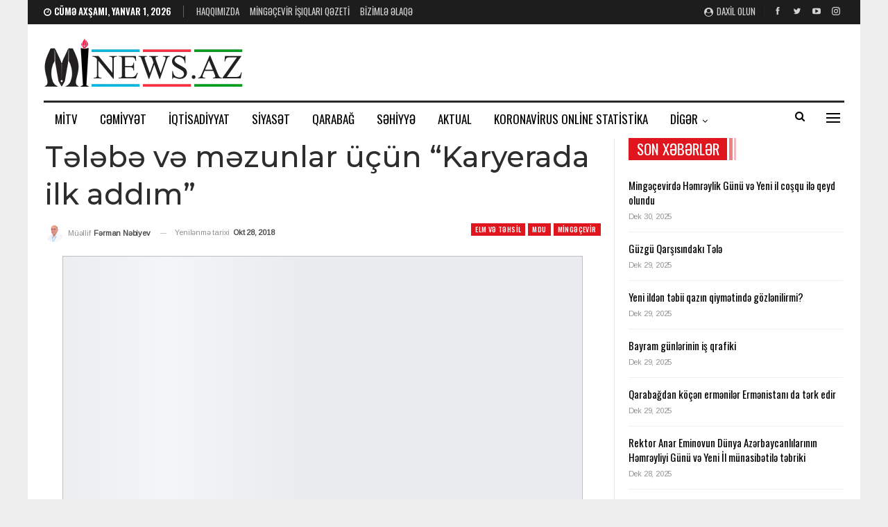

--- FILE ---
content_type: text/html; charset=UTF-8
request_url: https://mi-news.az/t-l-b-v-m-zunlar-ucun-karyerada-ilk-addim/
body_size: 27051
content:
	<!DOCTYPE html>
		<!--[if IE 8]>
	<html class="ie ie8" lang="az"> <![endif]-->
	<!--[if IE 9]>
	<html class="ie ie9" lang="az"> <![endif]-->
	<!--[if gt IE 9]><!-->
<html lang="az"> <!--<![endif]-->
	<head>
				<meta charset="UTF-8">
		<meta http-equiv="X-UA-Compatible" content="IE=edge">
		<meta name="viewport" content="width=device-width, initial-scale=1.0">
		<link rel="pingback" href="https://mi-news.az/xmlrpc.php"/>

		<title>Tələbə və məzunlar üçün “Karyerada ilk addım” &#8211; Mingəçevir İşıqları</title>
<meta name='robots' content='max-image-preview:large' />

<!-- Better Open Graph, Schema.org & Twitter Integration -->
<meta property="og:locale" content="az"/>
<meta property="og:site_name" content="Mingəçevir İşıqları"/>
<meta property="og:url" content="https://mi-news.az/t-l-b-v-m-zunlar-ucun-karyerada-ilk-addim/"/>
<meta property="og:title" content="Tələbə və məzunlar üçün “Karyerada ilk addım”"/>
<meta property="og:image" content="https://mi-news.az/wp-content/uploads/2018/10/Tələbə-və-məzunlar-üçün2.jpg"/>
<meta property="article:section" content="Mingəçevir"/>
<meta property="article:tag" content="Tələbə və məzunlar üçün “Karyerada ilk addım”"/>
<meta property="og:description" content="Tələbə və məzunlar üçün “Karyerada ilk addım”Əmək və Əhalinin Sosial Müdafiəsi Nazirliyi yanında Dövlət Məşğulluq Xidməti Mingəçevir şəhər Məşğulluq mərkəzi tələbə və məzunlar üçün “Karyerada ilk addım” devizi altında növbəti aktiv məşğulluq tədbirin"/>
<meta property="og:type" content="article"/>
<meta name="twitter:card" content="summary"/>
<meta name="twitter:url" content="https://mi-news.az/t-l-b-v-m-zunlar-ucun-karyerada-ilk-addim/"/>
<meta name="twitter:title" content="Tələbə və məzunlar üçün “Karyerada ilk addım”"/>
<meta name="twitter:description" content="Tələbə və məzunlar üçün “Karyerada ilk addım”Əmək və Əhalinin Sosial Müdafiəsi Nazirliyi yanında Dövlət Məşğulluq Xidməti Mingəçevir şəhər Məşğulluq mərkəzi tələbə və məzunlar üçün “Karyerada ilk addım” devizi altında növbəti aktiv məşğulluq tədbirin"/>
<meta name="twitter:image" content="https://mi-news.az/wp-content/uploads/2018/10/Tələbə-və-məzunlar-üçün2.jpg"/>
<!-- / Better Open Graph, Schema.org & Twitter Integration. -->
<link rel='dns-prefetch' href='//fonts.googleapis.com' />
<link rel='dns-prefetch' href='//www.googletagmanager.com' />
<link rel="alternate" type="application/rss+xml" title="Mingəçevir İşıqları &raquo; Qidalandırıcısı" href="https://mi-news.az/feed/" />
<link rel="alternate" type="application/rss+xml" title="Mingəçevir İşıqları &raquo; Şərh Qidalandırıcısı" href="https://mi-news.az/comments/feed/" />
<link rel="alternate" title="oEmbed (JSON)" type="application/json+oembed" href="https://mi-news.az/wp-json/oembed/1.0/embed?url=https%3A%2F%2Fmi-news.az%2Ft-l-b-v-m-zunlar-ucun-karyerada-ilk-addim%2F" />
<link rel="alternate" title="oEmbed (XML)" type="text/xml+oembed" href="https://mi-news.az/wp-json/oembed/1.0/embed?url=https%3A%2F%2Fmi-news.az%2Ft-l-b-v-m-zunlar-ucun-karyerada-ilk-addim%2F&#038;format=xml" />
<style id='wp-img-auto-sizes-contain-inline-css' type='text/css'>
img:is([sizes=auto i],[sizes^="auto," i]){contain-intrinsic-size:3000px 1500px}
/*# sourceURL=wp-img-auto-sizes-contain-inline-css */
</style>
<style id='wp-emoji-styles-inline-css' type='text/css'>

	img.wp-smiley, img.emoji {
		display: inline !important;
		border: none !important;
		box-shadow: none !important;
		height: 1em !important;
		width: 1em !important;
		margin: 0 0.07em !important;
		vertical-align: -0.1em !important;
		background: none !important;
		padding: 0 !important;
	}
/*# sourceURL=wp-emoji-styles-inline-css */
</style>
<style id='wp-block-library-inline-css' type='text/css'>
:root{--wp-block-synced-color:#7a00df;--wp-block-synced-color--rgb:122,0,223;--wp-bound-block-color:var(--wp-block-synced-color);--wp-editor-canvas-background:#ddd;--wp-admin-theme-color:#007cba;--wp-admin-theme-color--rgb:0,124,186;--wp-admin-theme-color-darker-10:#006ba1;--wp-admin-theme-color-darker-10--rgb:0,107,160.5;--wp-admin-theme-color-darker-20:#005a87;--wp-admin-theme-color-darker-20--rgb:0,90,135;--wp-admin-border-width-focus:2px}@media (min-resolution:192dpi){:root{--wp-admin-border-width-focus:1.5px}}.wp-element-button{cursor:pointer}:root .has-very-light-gray-background-color{background-color:#eee}:root .has-very-dark-gray-background-color{background-color:#313131}:root .has-very-light-gray-color{color:#eee}:root .has-very-dark-gray-color{color:#313131}:root .has-vivid-green-cyan-to-vivid-cyan-blue-gradient-background{background:linear-gradient(135deg,#00d084,#0693e3)}:root .has-purple-crush-gradient-background{background:linear-gradient(135deg,#34e2e4,#4721fb 50%,#ab1dfe)}:root .has-hazy-dawn-gradient-background{background:linear-gradient(135deg,#faaca8,#dad0ec)}:root .has-subdued-olive-gradient-background{background:linear-gradient(135deg,#fafae1,#67a671)}:root .has-atomic-cream-gradient-background{background:linear-gradient(135deg,#fdd79a,#004a59)}:root .has-nightshade-gradient-background{background:linear-gradient(135deg,#330968,#31cdcf)}:root .has-midnight-gradient-background{background:linear-gradient(135deg,#020381,#2874fc)}:root{--wp--preset--font-size--normal:16px;--wp--preset--font-size--huge:42px}.has-regular-font-size{font-size:1em}.has-larger-font-size{font-size:2.625em}.has-normal-font-size{font-size:var(--wp--preset--font-size--normal)}.has-huge-font-size{font-size:var(--wp--preset--font-size--huge)}.has-text-align-center{text-align:center}.has-text-align-left{text-align:left}.has-text-align-right{text-align:right}.has-fit-text{white-space:nowrap!important}#end-resizable-editor-section{display:none}.aligncenter{clear:both}.items-justified-left{justify-content:flex-start}.items-justified-center{justify-content:center}.items-justified-right{justify-content:flex-end}.items-justified-space-between{justify-content:space-between}.screen-reader-text{border:0;clip-path:inset(50%);height:1px;margin:-1px;overflow:hidden;padding:0;position:absolute;width:1px;word-wrap:normal!important}.screen-reader-text:focus{background-color:#ddd;clip-path:none;color:#444;display:block;font-size:1em;height:auto;left:5px;line-height:normal;padding:15px 23px 14px;text-decoration:none;top:5px;width:auto;z-index:100000}html :where(.has-border-color){border-style:solid}html :where([style*=border-top-color]){border-top-style:solid}html :where([style*=border-right-color]){border-right-style:solid}html :where([style*=border-bottom-color]){border-bottom-style:solid}html :where([style*=border-left-color]){border-left-style:solid}html :where([style*=border-width]){border-style:solid}html :where([style*=border-top-width]){border-top-style:solid}html :where([style*=border-right-width]){border-right-style:solid}html :where([style*=border-bottom-width]){border-bottom-style:solid}html :where([style*=border-left-width]){border-left-style:solid}html :where(img[class*=wp-image-]){height:auto;max-width:100%}:where(figure){margin:0 0 1em}html :where(.is-position-sticky){--wp-admin--admin-bar--position-offset:var(--wp-admin--admin-bar--height,0px)}@media screen and (max-width:600px){html :where(.is-position-sticky){--wp-admin--admin-bar--position-offset:0px}}

/*# sourceURL=wp-block-library-inline-css */
</style><style id='global-styles-inline-css' type='text/css'>
:root{--wp--preset--aspect-ratio--square: 1;--wp--preset--aspect-ratio--4-3: 4/3;--wp--preset--aspect-ratio--3-4: 3/4;--wp--preset--aspect-ratio--3-2: 3/2;--wp--preset--aspect-ratio--2-3: 2/3;--wp--preset--aspect-ratio--16-9: 16/9;--wp--preset--aspect-ratio--9-16: 9/16;--wp--preset--color--black: #000000;--wp--preset--color--cyan-bluish-gray: #abb8c3;--wp--preset--color--white: #ffffff;--wp--preset--color--pale-pink: #f78da7;--wp--preset--color--vivid-red: #cf2e2e;--wp--preset--color--luminous-vivid-orange: #ff6900;--wp--preset--color--luminous-vivid-amber: #fcb900;--wp--preset--color--light-green-cyan: #7bdcb5;--wp--preset--color--vivid-green-cyan: #00d084;--wp--preset--color--pale-cyan-blue: #8ed1fc;--wp--preset--color--vivid-cyan-blue: #0693e3;--wp--preset--color--vivid-purple: #9b51e0;--wp--preset--gradient--vivid-cyan-blue-to-vivid-purple: linear-gradient(135deg,rgb(6,147,227) 0%,rgb(155,81,224) 100%);--wp--preset--gradient--light-green-cyan-to-vivid-green-cyan: linear-gradient(135deg,rgb(122,220,180) 0%,rgb(0,208,130) 100%);--wp--preset--gradient--luminous-vivid-amber-to-luminous-vivid-orange: linear-gradient(135deg,rgb(252,185,0) 0%,rgb(255,105,0) 100%);--wp--preset--gradient--luminous-vivid-orange-to-vivid-red: linear-gradient(135deg,rgb(255,105,0) 0%,rgb(207,46,46) 100%);--wp--preset--gradient--very-light-gray-to-cyan-bluish-gray: linear-gradient(135deg,rgb(238,238,238) 0%,rgb(169,184,195) 100%);--wp--preset--gradient--cool-to-warm-spectrum: linear-gradient(135deg,rgb(74,234,220) 0%,rgb(151,120,209) 20%,rgb(207,42,186) 40%,rgb(238,44,130) 60%,rgb(251,105,98) 80%,rgb(254,248,76) 100%);--wp--preset--gradient--blush-light-purple: linear-gradient(135deg,rgb(255,206,236) 0%,rgb(152,150,240) 100%);--wp--preset--gradient--blush-bordeaux: linear-gradient(135deg,rgb(254,205,165) 0%,rgb(254,45,45) 50%,rgb(107,0,62) 100%);--wp--preset--gradient--luminous-dusk: linear-gradient(135deg,rgb(255,203,112) 0%,rgb(199,81,192) 50%,rgb(65,88,208) 100%);--wp--preset--gradient--pale-ocean: linear-gradient(135deg,rgb(255,245,203) 0%,rgb(182,227,212) 50%,rgb(51,167,181) 100%);--wp--preset--gradient--electric-grass: linear-gradient(135deg,rgb(202,248,128) 0%,rgb(113,206,126) 100%);--wp--preset--gradient--midnight: linear-gradient(135deg,rgb(2,3,129) 0%,rgb(40,116,252) 100%);--wp--preset--font-size--small: 13px;--wp--preset--font-size--medium: 20px;--wp--preset--font-size--large: 36px;--wp--preset--font-size--x-large: 42px;--wp--preset--spacing--20: 0.44rem;--wp--preset--spacing--30: 0.67rem;--wp--preset--spacing--40: 1rem;--wp--preset--spacing--50: 1.5rem;--wp--preset--spacing--60: 2.25rem;--wp--preset--spacing--70: 3.38rem;--wp--preset--spacing--80: 5.06rem;--wp--preset--shadow--natural: 6px 6px 9px rgba(0, 0, 0, 0.2);--wp--preset--shadow--deep: 12px 12px 50px rgba(0, 0, 0, 0.4);--wp--preset--shadow--sharp: 6px 6px 0px rgba(0, 0, 0, 0.2);--wp--preset--shadow--outlined: 6px 6px 0px -3px rgb(255, 255, 255), 6px 6px rgb(0, 0, 0);--wp--preset--shadow--crisp: 6px 6px 0px rgb(0, 0, 0);}:where(.is-layout-flex){gap: 0.5em;}:where(.is-layout-grid){gap: 0.5em;}body .is-layout-flex{display: flex;}.is-layout-flex{flex-wrap: wrap;align-items: center;}.is-layout-flex > :is(*, div){margin: 0;}body .is-layout-grid{display: grid;}.is-layout-grid > :is(*, div){margin: 0;}:where(.wp-block-columns.is-layout-flex){gap: 2em;}:where(.wp-block-columns.is-layout-grid){gap: 2em;}:where(.wp-block-post-template.is-layout-flex){gap: 1.25em;}:where(.wp-block-post-template.is-layout-grid){gap: 1.25em;}.has-black-color{color: var(--wp--preset--color--black) !important;}.has-cyan-bluish-gray-color{color: var(--wp--preset--color--cyan-bluish-gray) !important;}.has-white-color{color: var(--wp--preset--color--white) !important;}.has-pale-pink-color{color: var(--wp--preset--color--pale-pink) !important;}.has-vivid-red-color{color: var(--wp--preset--color--vivid-red) !important;}.has-luminous-vivid-orange-color{color: var(--wp--preset--color--luminous-vivid-orange) !important;}.has-luminous-vivid-amber-color{color: var(--wp--preset--color--luminous-vivid-amber) !important;}.has-light-green-cyan-color{color: var(--wp--preset--color--light-green-cyan) !important;}.has-vivid-green-cyan-color{color: var(--wp--preset--color--vivid-green-cyan) !important;}.has-pale-cyan-blue-color{color: var(--wp--preset--color--pale-cyan-blue) !important;}.has-vivid-cyan-blue-color{color: var(--wp--preset--color--vivid-cyan-blue) !important;}.has-vivid-purple-color{color: var(--wp--preset--color--vivid-purple) !important;}.has-black-background-color{background-color: var(--wp--preset--color--black) !important;}.has-cyan-bluish-gray-background-color{background-color: var(--wp--preset--color--cyan-bluish-gray) !important;}.has-white-background-color{background-color: var(--wp--preset--color--white) !important;}.has-pale-pink-background-color{background-color: var(--wp--preset--color--pale-pink) !important;}.has-vivid-red-background-color{background-color: var(--wp--preset--color--vivid-red) !important;}.has-luminous-vivid-orange-background-color{background-color: var(--wp--preset--color--luminous-vivid-orange) !important;}.has-luminous-vivid-amber-background-color{background-color: var(--wp--preset--color--luminous-vivid-amber) !important;}.has-light-green-cyan-background-color{background-color: var(--wp--preset--color--light-green-cyan) !important;}.has-vivid-green-cyan-background-color{background-color: var(--wp--preset--color--vivid-green-cyan) !important;}.has-pale-cyan-blue-background-color{background-color: var(--wp--preset--color--pale-cyan-blue) !important;}.has-vivid-cyan-blue-background-color{background-color: var(--wp--preset--color--vivid-cyan-blue) !important;}.has-vivid-purple-background-color{background-color: var(--wp--preset--color--vivid-purple) !important;}.has-black-border-color{border-color: var(--wp--preset--color--black) !important;}.has-cyan-bluish-gray-border-color{border-color: var(--wp--preset--color--cyan-bluish-gray) !important;}.has-white-border-color{border-color: var(--wp--preset--color--white) !important;}.has-pale-pink-border-color{border-color: var(--wp--preset--color--pale-pink) !important;}.has-vivid-red-border-color{border-color: var(--wp--preset--color--vivid-red) !important;}.has-luminous-vivid-orange-border-color{border-color: var(--wp--preset--color--luminous-vivid-orange) !important;}.has-luminous-vivid-amber-border-color{border-color: var(--wp--preset--color--luminous-vivid-amber) !important;}.has-light-green-cyan-border-color{border-color: var(--wp--preset--color--light-green-cyan) !important;}.has-vivid-green-cyan-border-color{border-color: var(--wp--preset--color--vivid-green-cyan) !important;}.has-pale-cyan-blue-border-color{border-color: var(--wp--preset--color--pale-cyan-blue) !important;}.has-vivid-cyan-blue-border-color{border-color: var(--wp--preset--color--vivid-cyan-blue) !important;}.has-vivid-purple-border-color{border-color: var(--wp--preset--color--vivid-purple) !important;}.has-vivid-cyan-blue-to-vivid-purple-gradient-background{background: var(--wp--preset--gradient--vivid-cyan-blue-to-vivid-purple) !important;}.has-light-green-cyan-to-vivid-green-cyan-gradient-background{background: var(--wp--preset--gradient--light-green-cyan-to-vivid-green-cyan) !important;}.has-luminous-vivid-amber-to-luminous-vivid-orange-gradient-background{background: var(--wp--preset--gradient--luminous-vivid-amber-to-luminous-vivid-orange) !important;}.has-luminous-vivid-orange-to-vivid-red-gradient-background{background: var(--wp--preset--gradient--luminous-vivid-orange-to-vivid-red) !important;}.has-very-light-gray-to-cyan-bluish-gray-gradient-background{background: var(--wp--preset--gradient--very-light-gray-to-cyan-bluish-gray) !important;}.has-cool-to-warm-spectrum-gradient-background{background: var(--wp--preset--gradient--cool-to-warm-spectrum) !important;}.has-blush-light-purple-gradient-background{background: var(--wp--preset--gradient--blush-light-purple) !important;}.has-blush-bordeaux-gradient-background{background: var(--wp--preset--gradient--blush-bordeaux) !important;}.has-luminous-dusk-gradient-background{background: var(--wp--preset--gradient--luminous-dusk) !important;}.has-pale-ocean-gradient-background{background: var(--wp--preset--gradient--pale-ocean) !important;}.has-electric-grass-gradient-background{background: var(--wp--preset--gradient--electric-grass) !important;}.has-midnight-gradient-background{background: var(--wp--preset--gradient--midnight) !important;}.has-small-font-size{font-size: var(--wp--preset--font-size--small) !important;}.has-medium-font-size{font-size: var(--wp--preset--font-size--medium) !important;}.has-large-font-size{font-size: var(--wp--preset--font-size--large) !important;}.has-x-large-font-size{font-size: var(--wp--preset--font-size--x-large) !important;}
/*# sourceURL=global-styles-inline-css */
</style>

<style id='classic-theme-styles-inline-css' type='text/css'>
/*! This file is auto-generated */
.wp-block-button__link{color:#fff;background-color:#32373c;border-radius:9999px;box-shadow:none;text-decoration:none;padding:calc(.667em + 2px) calc(1.333em + 2px);font-size:1.125em}.wp-block-file__button{background:#32373c;color:#fff;text-decoration:none}
/*# sourceURL=/wp-includes/css/classic-themes.min.css */
</style>
<link rel='stylesheet' id='contact-form-7-css' href='https://mi-news.az/wp-content/plugins/contact-form-7/includes/css/styles.css?ver=6.1.4' type='text/css' media='all' />
<link rel='stylesheet' id='better-framework-main-fonts-css' href='https://fonts.googleapis.com/css?family=Arimo:400%7COswald:500,400,600%7CMontserrat:500,400%7CLato:400%7CRoboto:500,400italic&#038;display=swap' type='text/css' media='all' />
<script type="text/javascript" src="https://mi-news.az/wp-includes/js/jquery/jquery.min.js?ver=3.7.1" id="jquery-core-js"></script>
<script type="text/javascript" src="https://mi-news.az/wp-includes/js/jquery/jquery-migrate.min.js?ver=3.4.1" id="jquery-migrate-js"></script>
<script></script><link rel="https://api.w.org/" href="https://mi-news.az/wp-json/" /><link rel="alternate" title="JSON" type="application/json" href="https://mi-news.az/wp-json/wp/v2/posts/4400" /><link rel="EditURI" type="application/rsd+xml" title="RSD" href="https://mi-news.az/xmlrpc.php?rsd" />
<meta name="generator" content="WordPress 6.9" />
<link rel="canonical" href="https://mi-news.az/t-l-b-v-m-zunlar-ucun-karyerada-ilk-addim/" />
<link rel='shortlink' href='https://mi-news.az/?p=4400' />
<meta name="generator" content="Site Kit by Google 1.168.0" /><meta name="generator" content="Powered by WPBakery Page Builder - drag and drop page builder for WordPress."/>
<script type="application/ld+json">{
    "@context": "http://schema.org/",
    "@type": "Organization",
    "@id": "#organization",
    "logo": {
        "@type": "ImageObject",
        "url": "http://mi-news.az/wp-content/uploads/2021/11/logo-teze-kicik.png"
    },
    "url": "https://mi-news.az/",
    "name": "Ming\u0259\u00e7evir \u0130\u015f\u0131qlar\u0131",
    "description": "Biziml\u0259 h\u0259yat\u0131n\u0131z h\u0259mi\u015f\u0259 i\u015f\u0131ql\u0131 olacaq!"
}</script>
<script type="application/ld+json">{
    "@context": "http://schema.org/",
    "@type": "WebSite",
    "name": "Ming\u0259\u00e7evir \u0130\u015f\u0131qlar\u0131",
    "alternateName": "Biziml\u0259 h\u0259yat\u0131n\u0131z h\u0259mi\u015f\u0259 i\u015f\u0131ql\u0131 olacaq!",
    "url": "https://mi-news.az/"
}</script>
<script type="application/ld+json">{
    "@context": "http://schema.org/",
    "@type": "BlogPosting",
    "headline": "T\u0259l\u0259b\u0259 v\u0259 m\u0259zunlar \u00fc\u00e7\u00fcn \u201cKaryerada ilk add\u0131m\u201d",
    "description": "T\u0259l\u0259b\u0259 v\u0259 m\u0259zunlar \u00fc\u00e7\u00fcn \u201cKaryerada ilk add\u0131m\u201d\u018fm\u0259k v\u0259 \u018fhalinin Sosial M\u00fcdafi\u0259si Nazirliyi yan\u0131nda D\u00f6vl\u0259t M\u0259\u015f\u011fulluq Xidm\u0259ti Ming\u0259\u00e7evir \u015f\u0259h\u0259r M\u0259\u015f\u011fulluq m\u0259rk\u0259zi t\u0259l\u0259b\u0259 v\u0259 m\u0259zunlar \u00fc\u00e7\u00fcn \u201cKaryerada ilk add\u0131m\u201d devizi alt\u0131nda n\u00f6vb\u0259ti aktiv m\u0259\u015f\u011fulluq t\u0259dbirin",
    "datePublished": "2018-10-16",
    "dateModified": "2018-10-28",
    "author": {
        "@type": "Person",
        "@id": "#person-FrmanNbiyev",
        "name": "F\u0259rman N\u0259biyev"
    },
    "image": "https://mi-news.az/wp-content/uploads/2018/10/T\u0259l\u0259b\u0259-v\u0259-m\u0259zunlar-u\u0308c\u0327u\u0308n2.jpg",
    "interactionStatistic": [
        {
            "@type": "InteractionCounter",
            "interactionType": "http://schema.org/CommentAction",
            "userInteractionCount": "0"
        }
    ],
    "publisher": {
        "@id": "#organization"
    },
    "mainEntityOfPage": "https://mi-news.az/t-l-b-v-m-zunlar-ucun-karyerada-ilk-addim/"
}</script>
<link rel='stylesheet' id='better-playlist' href='https://mi-news.az/wp-content/plugins/better-playlist/css/better-playlist.min.css' type='text/css' media='all' />
<link rel='stylesheet' id='bs-icons' href='https://mi-news.az/wp-content/themes/publisher/includes/libs/better-framework/assets/css/bs-icons.css' type='text/css' media='all' />
<link rel='stylesheet' id='better-social-counter' href='https://mi-news.az/wp-content/plugins/better-social-counter/css/style.min.css' type='text/css' media='all' />
<link rel='stylesheet' id='better-weather' href='https://mi-news.az/wp-content/plugins/better-weather/css/bw-style.min.css' type='text/css' media='all' />
<link rel='stylesheet' id='bf-slick' href='https://mi-news.az/wp-content/themes/publisher/includes/libs/better-framework/assets/css/slick.min.css' type='text/css' media='all' />
<link rel='stylesheet' id='fontawesome' href='https://mi-news.az/wp-content/themes/publisher/includes/libs/better-framework/assets/css/font-awesome.min.css' type='text/css' media='all' />
<link rel='stylesheet' id='br-numbers' href='https://fonts.googleapis.com/css?family=Oswald&text=0123456789./\%' type='text/css' media='all' />
<link rel='stylesheet' id='better-reviews' href='https://mi-news.az/wp-content/plugins/better-reviews/css/better-reviews.min.css' type='text/css' media='all' />
<link rel='stylesheet' id='blockquote-pack-pro' href='https://mi-news.az/wp-content/plugins/blockquote-pack-pro/css/blockquote-pack.min.css' type='text/css' media='all' />
<link rel='stylesheet' id='pretty-photo' href='https://mi-news.az/wp-content/themes/publisher/includes/libs/better-framework/assets/css/pretty-photo.min.css' type='text/css' media='all' />
<link rel='stylesheet' id='theme-libs' href='https://mi-news.az/wp-content/themes/publisher/css/theme-libs.min.css' type='text/css' media='all' />
<link rel='stylesheet' id='publisher' href='https://mi-news.az/wp-content/themes/publisher/style-7.11.0.min.css' type='text/css' media='all' />
<link rel='stylesheet' id='publisher-theme-news-board' href='https://mi-news.az/wp-content/themes/publisher/includes/styles/news-board/style.min.css' type='text/css' media='all' />
<link rel='stylesheet' id='-1765039578' href='https://mi-news.az/wp-content/bs-booster-cache/0c7d87baac5c4cf6c712fc41a974973e.css' type='text/css' media='all' />
<link rel="icon" href="https://mi-news.az/wp-content/uploads/2021/11/cropped-logo-teze-kicik-e1747650967896-32x32.png" sizes="32x32" />
<link rel="icon" href="https://mi-news.az/wp-content/uploads/2021/11/cropped-logo-teze-kicik-e1747650967896-192x192.png" sizes="192x192" />
<link rel="apple-touch-icon" href="https://mi-news.az/wp-content/uploads/2021/11/cropped-logo-teze-kicik-e1747650967896-180x180.png" />
<meta name="msapplication-TileImage" content="https://mi-news.az/wp-content/uploads/2021/11/cropped-logo-teze-kicik-e1747650967896-270x270.png" />
<noscript><style> .wpb_animate_when_almost_visible { opacity: 1; }</style></noscript>	</head>

<body class="wp-singular post-template-default single single-post postid-4400 single-format-standard wp-theme-publisher bs-theme bs-publisher bs-publisher-news-board active-light-box ltr close-rh page-layout-2-col page-layout-2-col-right boxed active-sticky-sidebar main-menu-sticky-smart main-menu-boxed active-ajax-search single-prim-cat-65 single-cat-65 single-cat-57 single-cat-1  bs-hide-ha wpb-js-composer js-comp-ver-8.3.1 vc_responsive bs-ll-a" dir="ltr">
<div class="off-canvas-overlay"></div>
<div class="off-canvas-container left skin-white">
	<div class="off-canvas-inner">
		<span class="canvas-close"><i></i></span>
					<div class="off-canvas-header">
								<div class="site-description">Bizimlə həyatınız həmişə işıqlı olacaq!</div>
			</div>
						<div class="off-canvas-search">
				<form role="search" method="get" action="https://mi-news.az">
					<input type="text" name="s" value=""
					       placeholder="Axtarış..">
					<i class="fa fa-search"></i>
				</form>
			</div>
						<div class="off-canvas-menu">
				<div class="off-canvas-menu-fallback"></div>
			</div>
						<div class="off_canvas_footer">
				<div class="off_canvas_footer-info entry-content">
							<div  class="  better-studio-shortcode bsc-clearfix better-social-counter style-button colored in-4-col">
						<ul class="social-list bsc-clearfix"><li class="social-item facebook"><a href = "https://www.facebook.com/MingechevirIshiglari" target = "_blank" > <i class="item-icon bsfi-facebook" ></i><span class="item-title" > Bəyənin </span> </a> </li> <li class="social-item twitter"><a href = "https://twitter.com/farmannabiyev" target = "_blank" > <i class="item-icon bsfi-twitter" ></i><span class="item-title" > Abunə </span> </a> </li> <li class="social-item youtube"><a href = "https://youtube.com/channel/UCD-ZPfSGEXtbXfwgdmNoyQg" target = "_blank" > <i class="item-icon bsfi-youtube" ></i><span class="item-title" > Abunə olun </span> </a> </li> <li class="social-item instagram"><a href = "https://instagram.com/farmannabiyev" target = "_blank" > <i class="item-icon bsfi-instagram" ></i><span class="item-title" > Followers </span> </a> </li> 			</ul>
		</div>
						</div>
			</div>
				</div>
</div>
		<div class="main-wrap content-main-wrap">
			<header id="header" class="site-header header-style-2 boxed" itemscope="itemscope" itemtype="https://schema.org/WPHeader">

		<section class="topbar topbar-style-1 hidden-xs hidden-xs">
	<div class="content-wrap">
		<div class="container">
			<div class="topbar-inner clearfix">

									<div class="section-links">
								<div  class="  better-studio-shortcode bsc-clearfix better-social-counter style-button not-colored in-4-col">
						<ul class="social-list bsc-clearfix"><li class="social-item facebook"><a href = "https://www.facebook.com/MingechevirIshiglari" target = "_blank" > <i class="item-icon bsfi-facebook" ></i><span class="item-title" > Bəyənin </span> </a> </li> <li class="social-item twitter"><a href = "https://twitter.com/farmannabiyev" target = "_blank" > <i class="item-icon bsfi-twitter" ></i><span class="item-title" > Abunə </span> </a> </li> <li class="social-item youtube"><a href = "https://youtube.com/channel/UCD-ZPfSGEXtbXfwgdmNoyQg" target = "_blank" > <i class="item-icon bsfi-youtube" ></i><span class="item-title" > Abunə olun </span> </a> </li> <li class="social-item instagram"><a href = "https://instagram.com/farmannabiyev" target = "_blank" > <i class="item-icon bsfi-instagram" ></i><span class="item-title" > Followers </span> </a> </li> 			</ul>
		</div>
									<a class="topbar-sign-in behind-social"
							   data-toggle="modal" data-target="#bsLoginModal">
								<i class="fa fa-user-circle"></i> Daxil olun							</a>

							<div class="modal sign-in-modal fade" id="bsLoginModal" tabindex="-1" role="dialog"
							     style="display: none">
								<div class="modal-dialog" role="document">
									<div class="modal-content">
											<span class="close-modal" data-dismiss="modal" aria-label="Close"><i
														class="fa fa-close"></i></span>
										<div class="modal-body">
											<div id="form_94654_" class="bs-shortcode bs-login-shortcode ">
		<div class="bs-login bs-type-login"  style="display:none">

					<div class="bs-login-panel bs-login-sign-panel bs-current-login-panel">
								<form name="loginform"
				      action="https://mi-news.az/wp-login.php" method="post">

					
					<div class="login-header">
						<span class="login-icon fa fa-user-circle main-color"></span>
						<p>Xoş gəldiniz, hesabınıza daxil olun.</p>
					</div>
					
					<div class="login-field login-username">
						<input type="text" name="log" id="form_94654_user_login" class="input"
						       value="" size="20"
						       placeholder="İstifadəçi adı və ya E-poçt..." required/>
					</div>

					<div class="login-field login-password">
						<input type="password" name="pwd" id="form_94654_user_pass"
						       class="input"
						       value="" size="20" placeholder="Şifrə..."
						       required/>
					</div>

					
					<div class="login-field">
						<a href="https://mi-news.az/wp-login.php?action=lostpassword&redirect_to=https%3A%2F%2Fmi-news.az%2Ft-l-b-v-m-zunlar-ucun-karyerada-ilk-addim%2F"
						   class="go-reset-panel">Parolu unutmusunuz?</a>

													<span class="login-remember">
							<input class="remember-checkbox" name="rememberme" type="checkbox"
							       id="form_94654_rememberme"
							       value="forever"  />
							<label class="remember-label">Məni xatırla</label>
						</span>
											</div>

					
					<div class="login-field login-submit">
						<input type="submit" name="wp-submit"
						       class="button-primary login-btn"
						       value="Daxil olun"/>
						<input type="hidden" name="redirect_to" value="https://mi-news.az/t-l-b-v-m-zunlar-ucun-karyerada-ilk-addim/"/>
					</div>

									</form>
			</div>

			<div class="bs-login-panel bs-login-reset-panel">

				<span class="go-login-panel"><i
							class="fa fa-angle-left"></i> Daxil olun</span>

				<div class="bs-login-reset-panel-inner">
					<div class="login-header">
						<span class="login-icon fa fa-support"></span>
						<p>Şifrənizi bərpa edin.</p>
						<p>Şifrə sizə e-poçtla göndəriləcək.</p>
					</div>
										<form name="lostpasswordform" id="form_94654_lostpasswordform"
					      action="https://mi-news.az/wp-login.php?action=lostpassword"
					      method="post">

						<div class="login-field reset-username">
							<input type="text" name="user_login" class="input" value=""
							       placeholder="İstifadəçi adı və ya E-poçt..."
							       required/>
						</div>

						
						<div class="login-field reset-submit">

							<input type="hidden" name="redirect_to" value=""/>
							<input type="submit" name="wp-submit" class="login-btn"
							       value="Şifrəmi Göndər"/>

						</div>
					</form>
				</div>
			</div>
			</div>
	</div>
										</div>
									</div>
								</div>
							</div>
												</div>
				
				<div class="section-menu">
						<div id="menu-top" class="menu top-menu-wrapper" role="navigation" itemscope="itemscope" itemtype="https://schema.org/SiteNavigationElement">
		<nav class="top-menu-container">

			<ul id="top-navigation" class="top-menu menu clearfix bsm-pure">
									<li id="topbar-date" class="menu-item menu-item-date">
					<span
						class="topbar-date">Cümə axşamı, Yanvar 1, 2026</span>
					</li>
					<li id="menu-item-30352" class="menu-item menu-item-type-post_type menu-item-object-page better-anim-fade menu-item-30352"><a href="https://mi-news.az/haqqimizda/">Haqqımızda</a></li>
<li id="menu-item-35330" class="menu-item menu-item-type-custom menu-item-object-custom better-anim-fade menu-item-35330"><a href="http://mi-news.az/ming%c9%99cevir-isiqlari-q%c9%99zeti/">Mingəçevir işıqları qəzeti</a></li>
<li id="menu-item-30351" class="menu-item menu-item-type-post_type menu-item-object-page better-anim-fade menu-item-30351"><a href="https://mi-news.az/contact/">Bizimlə Əlaqə</a></li>
			</ul>

		</nav>
	</div>
				</div>
			</div>
		</div>
	</div>
</section>
		<div class="header-inner">
			<div class="content-wrap">
				<div class="container">
					<div class="row">
						<div class="row-height">
							<div class="logo-col col-xs-4">
								<div class="col-inside">
									<div id="site-branding" class="site-branding">
	<p  id="site-title" class="logo h1 img-logo">
	<a href="https://mi-news.az/" itemprop="url" rel="home">
					<img id="site-logo" src="http://mi-news.az/wp-content/uploads/2021/11/logo-teze-kicik.png"
			     alt="Mingəçevir işıqları"  />

			<span class="site-title">Mingəçevir işıqları - Bizimlə həyatınız həmişə işıqlı olacaq!</span>
				</a>
</p>
</div><!-- .site-branding -->
								</div>
							</div>
															<div class="sidebar-col col-xs-8">
									<div class="col-inside">
										<aside id="sidebar" class="sidebar" role="complementary" itemscope="itemscope" itemtype="https://schema.org/WPSideBar">
											<div class="zksyicmj zksyicmj-pubadban zksyicmj-show-desktop zksyicmj-show-tablet-portrait zksyicmj-show-tablet-landscape zksyicmj-show-phone zksyicmj-loc-header_aside_logo zksyicmj-align-right zksyicmj-column-1 zksyicmj-clearfix no-bg-box-model"><div id="zksyicmj-30077-1120783984" class="zksyicmj-container zksyicmj-type-custom_code " itemscope="" itemtype="https://schema.org/WPAdBlock" data-adid="30077" data-type="custom_code"><!-- Üst banner/728x90 -->
<script async src="//code.ainsyndication.com/v2/js/slot.js?11032022"></script>
<ins class="ainsyndication" style="display:block; width: 728px; height: 90px;" data-ad-slot="8917"></ins>
<!-- Üst banner/728x90 -->
</div></div>										</aside>
									</div>
								</div>
														</div>
					</div>
				</div>
			</div>
		</div>

		<div id="menu-main" class="menu main-menu-wrapper show-search-item show-off-canvas menu-actions-btn-width-2" role="navigation" itemscope="itemscope" itemtype="https://schema.org/SiteNavigationElement">
	<div class="main-menu-inner">
		<div class="content-wrap">
			<div class="container">

				<nav class="main-menu-container">
					<ul id="main-navigation" class="main-menu menu bsm-pure clearfix">
						<li id="menu-item-11763" class="menu-item menu-item-type-taxonomy menu-item-object-category menu-term-662 better-anim-fade menu-item-11763"><a href="https://mi-news.az/category/mi-tv/">MiTV</a></li>
<li id="menu-item-9927" class="menu-item menu-item-type-taxonomy menu-item-object-category menu-term-21 better-anim-fade menu-item-9927"><a href="https://mi-news.az/category/jamiyyat/" title="						">Cəmiyyət</a></li>
<li id="menu-item-9921" class="menu-item menu-item-type-taxonomy menu-item-object-category menu-term-68 better-anim-fade menu-item-9921"><a href="https://mi-news.az/category/iqtisadiyyat/" title="						">İqtisadiyyat</a></li>
<li id="menu-item-10352" class="menu-item menu-item-type-taxonomy menu-item-object-category menu-term-98 better-anim-fade menu-item-10352"><a href="https://mi-news.az/category/siyasi-xeberler/">Siyasət</a></li>
<li id="menu-item-9923" class="menu-item menu-item-type-taxonomy menu-item-object-category menu-term-69 better-anim-fade menu-item-9923"><a href="https://mi-news.az/category/qarabag/" title="						">Qarabağ</a></li>
<li id="menu-item-9928" class="menu-item menu-item-type-taxonomy menu-item-object-category menu-term-23 better-anim-fade menu-item-9928"><a href="https://mi-news.az/category/sahiyya/" title="						">Səhiyyə</a></li>
<li id="menu-item-4212" class="menu-item menu-item-type-taxonomy menu-item-object-category menu-term-19 better-anim-fade menu-item-4212"><a href="https://mi-news.az/category/aktual/">Aktual</a></li>
<li id="menu-item-30361" class="menu-item menu-item-type-post_type menu-item-object-page better-anim-fade menu-item-30361"><a href="https://mi-news.az/koronavirus-online-statistika/">Koronavirus online statistika</a></li>
<li id="menu-item-4938" class="menu-item menu-item-type-taxonomy menu-item-object-category current-post-ancestor current-menu-parent current-post-parent menu-term-65 better-anim-fade menu-item-4938"><a href="https://mi-news.az/category/elm-tahsil/">Elm və təhsil</a></li>
<li id="menu-item-9947" class="menu-item menu-item-type-taxonomy menu-item-object-category menu-term-105 better-anim-fade menu-item-9947"><a href="https://mi-news.az/category/az/" title="						">Azərbaycan</a></li>
<li id="menu-item-10241" class="menu-item menu-item-type-taxonomy menu-item-object-category current-post-ancestor current-menu-parent current-post-parent menu-term-1 better-anim-fade menu-item-10241"><a href="https://mi-news.az/category/mingachevi/">Mingəçevir</a></li>
<li id="menu-item-9938" class="menu-item menu-item-type-taxonomy menu-item-object-category menu-term-106 better-anim-fade menu-item-9938"><a href="https://mi-news.az/category/yerli-qurumlar/" title="						">Yerli Qurumlar</a></li>
<li id="menu-item-9981" class="menu-item menu-item-type-post_type menu-item-object-post better-anim-fade menu-item-9981"><a href="https://mi-news.az/dovl-t-qurumlarl/" title="						">Dövlət Qurumları</a></li>
<li id="menu-item-4219" class="menu-item menu-item-type-taxonomy menu-item-object-category menu-term-67 better-anim-fade menu-item-4219"><a href="https://mi-news.az/category/media-markazi/">Media Mərkəzi</a></li>
<li id="menu-item-4222" class="menu-item menu-item-type-taxonomy menu-item-object-category menu-term-22 better-anim-fade menu-item-4222"><a href="https://mi-news.az/category/ght/">QHT</a></li>
<li id="menu-item-9922" class="menu-item menu-item-type-taxonomy menu-item-object-category menu-term-71 better-anim-fade menu-item-9922"><a href="https://mi-news.az/category/hadise/" title="						">Hadisə</a></li>
<li id="menu-item-4242" class="menu-item menu-item-type-taxonomy menu-item-object-category menu-term-75 better-anim-fade menu-item-4242"><a href="https://mi-news.az/category/musahiba/">Müsahibə</a></li>
<li id="menu-item-4237" class="menu-item menu-item-type-taxonomy menu-item-object-category menu-term-17 better-anim-fade menu-item-4237"><a href="https://mi-news.az/category/madaniyyat/">Mədəniyyət</a></li>
<li id="menu-item-4213" class="menu-item menu-item-type-taxonomy menu-item-object-category menu-term-18 better-anim-fade menu-item-4213"><a href="https://mi-news.az/category/arashdirma/">Araşdırma</a></li>
<li id="menu-item-9919" class="menu-item menu-item-type-taxonomy menu-item-object-category menu-term-72 better-anim-fade menu-item-9919"><a href="https://mi-news.az/category/maraqli/" title="						">Maraqlı</a></li>
<li id="menu-item-4225" class="menu-item menu-item-type-taxonomy menu-item-object-category menu-term-20 better-anim-fade menu-item-4225"><a href="https://mi-news.az/category/taqvim/">Təqvim</a></li>
<li id="menu-item-5265" class="menu-item menu-item-type-taxonomy menu-item-object-category menu-term-131 better-anim-fade menu-item-5265"><a href="https://mi-news.az/category/statistika/">Statistika</a></li>
<li id="menu-item-9935" class="menu-item menu-item-type-taxonomy menu-item-object-category menu-term-74 better-anim-fade menu-item-9935"><a href="https://mi-news.az/category/turizm/" title="						">Turizm</a></li>
<li id="menu-item-9934" class="menu-item menu-item-type-taxonomy menu-item-object-category menu-term-63 better-anim-fade menu-item-9934"><a href="https://mi-news.az/category/idman/" title="						">İdman</a></li>
<li id="menu-item-12449" class="menu-item menu-item-type-taxonomy menu-item-object-category menu-term-695 better-anim-fade menu-item-12449"><a href="https://mi-news.az/category/edebiyyat/">Ədəbiyyat</a></li>
<li id="menu-item-15523" class="menu-item menu-item-type-taxonomy menu-item-object-category menu-term-1380 better-anim-fade menu-item-15523"><a href="https://mi-news.az/category/shou-biznes/">Şou-Biznes</a></li>
					</ul><!-- #main-navigation -->
											<div class="menu-action-buttons width-2">
															<div class="off-canvas-menu-icon-container off-icon-left">
									<div class="off-canvas-menu-icon">
										<div class="off-canvas-menu-icon-el"></div>
									</div>
								</div>
																<div class="search-container close">
									<span class="search-handler"><i class="fa fa-search"></i></span>

									<div class="search-box clearfix">
										<form role="search" method="get" class="search-form clearfix" action="https://mi-news.az">
	<input type="search" class="search-field"
	       placeholder="Axtarış.."
	       value="" name="s"
	       title="Axtar:"
	       autocomplete="off">
	<input type="submit" class="search-submit" value="Axtarış">
</form><!-- .search-form -->
									</div>
								</div>
														</div>
										</nav><!-- .main-menu-container -->

			</div>
		</div>
	</div>
</div><!-- .menu -->
	</header><!-- .header -->
	<div class="rh-header clearfix light deferred-block-exclude">
		<div class="rh-container clearfix">

			<div class="menu-container close">
				<span class="menu-handler"><span class="lines"></span></span>
			</div><!-- .menu-container -->

			<div class="logo-container rh-img-logo">
				<a href="https://mi-news.az/" itemprop="url" rel="home">
											<img src="http://mi-news.az/wp-content/uploads/2021/11/logo-teze-kicik-e1647189756510.png"
						     alt="Mingəçevir İşıqları"  />				</a>
			</div><!-- .logo-container -->
		</div><!-- .rh-container -->
	</div><!-- .rh-header -->
<div class="content-wrap">
		<main id="content" class="content-container">

		<div class="container layout-2-col layout-2-col-1 layout-right-sidebar post-template-1">
			<div class="row main-section">
										<div class="col-sm-8 content-column">
								<div class="single-container">
		<article id="post-4400" class="post-4400 post type-post status-publish format-standard has-post-thumbnail  category-elm-tahsil category-mdu category-mingachevi tag-nazim-nift-liyev tag-t-l-b-v-m-zunlar-ucun-karyerada-ilk-addim single-post-content has-thumbnail">
						<div class="post-header post-tp-1-header">
									<h1 class="single-post-title">
						<span class="post-title" itemprop="headline">Tələbə və məzunlar üçün “Karyerada ilk addım”</span></h1>
										<div class="post-meta-wrap clearfix">
						<div class="term-badges "><span class="term-badge term-65"><a href="https://mi-news.az/category/elm-tahsil/">Elm və təhsil</a></span><span class="term-badge term-57"><a href="https://mi-news.az/category/mdu/">MDU</a></span><span class="term-badge term-1"><a href="https://mi-news.az/category/mingachevi/">Mingəçevir</a></span></div><div class="post-meta single-post-meta">
			<a href="https://mi-news.az/author/farman_nabiyev/"
		   title="Müəllifin yazılarına baxın"
		   class="post-author-a post-author-avatar">
			<img alt=''  data-src='https://mi-news.az/wp-content/uploads/2025/02/IMG_20250225_175729.png' class='avatar avatar-26 photo avatar-default' height='26' width='26' /><span class="post-author-name">Müəllif <b>Fərman Nəbiyev</b></span>		</a>
					<span class="time"><time class="post-published updated"
			                         datetime="2018-10-28T20:32:08+04:00">Yenilənmə tarixi <b>Okt 28, 2018</b></time></span>
			</div>
					</div>
									<div class="single-featured">
					<a class="post-thumbnail open-lightbox" href="https://mi-news.az/wp-content/uploads/2018/10/Tələbə-və-məzunlar-üçün2.jpg"><img  width="750" height="430" alt="" data-src="https://mi-news.az/wp-content/uploads/2018/10/Tələbə-və-məzunlar-üçün2-750x430.jpg">						</a>
										</div>
			</div>
					<div class="post-share single-post-share top-share clearfix style-4">
			<div class="post-share-btn-group">
				<span class="views post-share-btn post-share-btn-views rank-default" data-bpv-post="4400"><i class="bf-icon  fa fa-eye"></i> <b class="number">306</b></span>			</div>
						<div class="share-handler-wrap ">
				<span class="share-handler post-share-btn rank-default">
					<i class="bf-icon  fa fa-share-alt"></i>						<b class="text">Paylaş</b>
										</span>
				<span class="social-item facebook"><a href="https://www.facebook.com/sharer.php?u=https%3A%2F%2Fmi-news.az%2Ft-l-b-v-m-zunlar-ucun-karyerada-ilk-addim%2F" target="_blank" rel="nofollow noreferrer" class="bs-button-el" onclick="window.open(this.href, 'share-facebook','left=50,top=50,width=600,height=320,toolbar=0'); return false;"><span class="icon"><i class="bf-icon fa fa-facebook"></i></span></a></span><span class="social-item twitter"><a href="https://twitter.com/share?text=Tələbə və məzunlar üçün “Karyerada ilk addım” @farmannabiyev&url=https%3A%2F%2Fmi-news.az%2Ft-l-b-v-m-zunlar-ucun-karyerada-ilk-addim%2F" target="_blank" rel="nofollow noreferrer" class="bs-button-el" onclick="window.open(this.href, 'share-twitter','left=50,top=50,width=600,height=320,toolbar=0'); return false;"><span class="icon"><i class="bf-icon fa fa-twitter"></i></span></a></span><span class="social-item whatsapp"><a href="whatsapp://send?text=Tələbə və məzunlar üçün “Karyerada ilk addım” %0A%0A https%3A%2F%2Fmi-news.az%2Ft-l-b-v-m-zunlar-ucun-karyerada-ilk-addim%2F" target="_blank" rel="nofollow noreferrer" class="bs-button-el" onclick="window.open(this.href, 'share-whatsapp','left=50,top=50,width=600,height=320,toolbar=0'); return false;"><span class="icon"><i class="bf-icon fa fa-whatsapp"></i></span></a></span><span class="social-item email"><a href="mailto:?subject=Tələbə və məzunlar üçün “Karyerada ilk addım”&body=https%3A%2F%2Fmi-news.az%2Ft-l-b-v-m-zunlar-ucun-karyerada-ilk-addim%2F" target="_blank" rel="nofollow noreferrer" class="bs-button-el" onclick="window.open(this.href, 'share-email','left=50,top=50,width=600,height=320,toolbar=0'); return false;"><span class="icon"><i class="bf-icon fa fa-envelope-open"></i></span></a></span><span class="social-item print"><a href="#" target="_blank" rel="nofollow noreferrer" class="bs-button-el" ><span class="icon"><i class="bf-icon fa fa-print"></i></span></a></span></div>		</div>
					<div class="entry-content clearfix single-post-content">
				<h2>Tələbə və məzunlar üçün “Karyerada ilk addım”</h2>
<p><img class="alignnone size-large wp-image-4385"  data-src="http://mi-news.az/wp-content/uploads/2018/10/Tələbə-və-məzunlar-üçün1-1024x680.png" alt="" width="1024" height="680" /></p>
<p>Əmək və Əhalinin Sosial Müdafiəsi Nazirliyi yanında Dövlət Məşğulluq Xidməti Mingəçevir şəhər Məşğulluq mərkəzi tələbə və məzunlar üçün “Karyerada ilk addım” devizi altında növbəti aktiv məşğulluq tədbirini Mingəçevir Dövlət Universitetində təşkil edib. Tədbirdə müxtəlif ixtisasları üzrə 200-dən artıq tələbə iştirak edib.</p>
<p>Mingəçevir şəhər Məşğulluq mərkəzinin direktoru Elçin Abdullayev tələbələrə tədbirin mahiyyəti barədə məlumat verib, gənclərin səmərəli məşğulluğunun təmin edilməsi, onlar üçün peşə hazırlığı və əlavə təhsil kurslarının təşkili, habelə tələbə və məzunların əmək bazarına inteqrasiyasına şərait yaradılması yönündə görülən işlərdən bəhs edib. Bildirib ki, ali təhsil müəssisələrinin yuxarı kurs tələbələri və məzunları üçün “Karyerada ilk addım” devizi altında təşkil olunan aktiv məşğulluq tədbirləri həmin gənclərin əmək bazarına çıxış imkanlarının dəstəklənməsinə yönəlib.</p>
<p>Sonra tələbələr müəssisə və təşkilatların nümayəndələrilə görüşüblər. Tələbə və məzunlar mövcud əmək bazarı, müəssisə, idarə və təşkilatlarda ixtisaslarına olan tələbat barədə ətraflı məlumat əldə ediblər. Onlar işəgötürənlərlə ilkin əlaqələr qurub, öz ixtisas, bilik və bacarıqları, şəxsi keyfiyyətləri və s. barədə onlara şəxsi məlumatlarını (CV) təqdim ediblər.</p>
<p>Qeyd edək ki, bu tədbirlər tələbələrə, xüsusən universiteti bitirərək əmək fəaliyyətinə başlamaq ərəfəsində olan məzunlara malik olduqları qabiliyyət və bacarıqlarını işəgötürənlərə təqdim edə bilmələri və gələcək karyeralarında ilk addımlarını atmaları üçün şərait yaradılmasına hesablanıb. İşəgötürənlərin də bu aktiv məşğulluq tədbirlərində fəal iştirakı təmin edilir və onlar gənclər arasından ixtisaslı kadr seçmək imkanı qazanırlar.</p>
<p>Tədbirdə 20 idarə, müəssisə, və təşkilatlar 60 boş iş yerləri ilə iştirak ediblər. 25 tələbədən CV forması alınıb, 5 tələbə Əmək Birjası tərəfindən qeydiyyata alınıb.</p>
<p>Nazim Niftəliyev</p>
<p>MDU Mətbuat xidmətinin rəhbəri</p>
			</div>

					<div class="entry-terms post-tags clearfix style-9">
		<span class="terms-label"><i class="fa fa-tags"></i></span>
		<a href="https://mi-news.az/tag/nazim-nift-liyev/" rel="tag">Nazim Niftəliyev</a><a href="https://mi-news.az/tag/t-l-b-v-m-zunlar-ucun-karyerada-ilk-addim/" rel="tag">Tələbə və məzunlar üçün “Karyerada ilk addım”</a>	</div>
		<div class="post-share single-post-share bottom-share clearfix style-5">
			<div class="post-share-btn-group">
				<span class="views post-share-btn post-share-btn-views rank-default" data-bpv-post="4400"><i class="bf-icon  fa fa-eye"></i> <b class="number">306</b></span>			</div>
						<div class="share-handler-wrap ">
				<span class="share-handler post-share-btn rank-default">
					<i class="bf-icon  fa fa-share-alt"></i>						<b class="text">Paylaş</b>
										</span>
				<span class="social-item facebook"><a href="https://www.facebook.com/sharer.php?u=https%3A%2F%2Fmi-news.az%2Ft-l-b-v-m-zunlar-ucun-karyerada-ilk-addim%2F" target="_blank" rel="nofollow noreferrer" class="bs-button-el" onclick="window.open(this.href, 'share-facebook','left=50,top=50,width=600,height=320,toolbar=0'); return false;"><span class="icon"><i class="bf-icon fa fa-facebook"></i></span></a></span><span class="social-item twitter"><a href="https://twitter.com/share?text=Tələbə və məzunlar üçün “Karyerada ilk addım” @farmannabiyev&url=https%3A%2F%2Fmi-news.az%2Ft-l-b-v-m-zunlar-ucun-karyerada-ilk-addim%2F" target="_blank" rel="nofollow noreferrer" class="bs-button-el" onclick="window.open(this.href, 'share-twitter','left=50,top=50,width=600,height=320,toolbar=0'); return false;"><span class="icon"><i class="bf-icon fa fa-twitter"></i></span></a></span><span class="social-item whatsapp"><a href="whatsapp://send?text=Tələbə və məzunlar üçün “Karyerada ilk addım” %0A%0A https%3A%2F%2Fmi-news.az%2Ft-l-b-v-m-zunlar-ucun-karyerada-ilk-addim%2F" target="_blank" rel="nofollow noreferrer" class="bs-button-el" onclick="window.open(this.href, 'share-whatsapp','left=50,top=50,width=600,height=320,toolbar=0'); return false;"><span class="icon"><i class="bf-icon fa fa-whatsapp"></i></span></a></span><span class="social-item email"><a href="mailto:?subject=Tələbə və məzunlar üçün “Karyerada ilk addım”&body=https%3A%2F%2Fmi-news.az%2Ft-l-b-v-m-zunlar-ucun-karyerada-ilk-addim%2F" target="_blank" rel="nofollow noreferrer" class="bs-button-el" onclick="window.open(this.href, 'share-email','left=50,top=50,width=600,height=320,toolbar=0'); return false;"><span class="icon"><i class="bf-icon fa fa-envelope-open"></i></span></a></span><span class="social-item print"><a href="#" target="_blank" rel="nofollow noreferrer" class="bs-button-el" ><span class="icon"><i class="bf-icon fa fa-print"></i></span></a></span></div>		</div>
				</article>
		<section class="post-author clearfix">
		<a href="https://mi-news.az/author/farman_nabiyev/"
	   title="Müəllifin yazılarına baxın">
		<span class="post-author-avatar" itemprop="image"><img alt=''  data-src='https://mi-news.az/wp-content/uploads/2025/02/IMG_20250225_175729.png' class='avatar avatar-80 photo avatar-default' height='80' width='80' /></span>
	</a>

	<div class="author-title heading-typo">
		<a class="post-author-url" href="https://mi-news.az/author/farman_nabiyev/"><span class="post-author-name">Fərman Nəbiyev</span></a>

		
			</div>

	<div class="author-links">
				<ul class="author-social-icons">
							<li class="social-item site">
					<a href="http://mi-news.az/"
					   target="_blank"
					   rel="nofollow noreferrer"><i class="fa fa-globe"></i></a>
				</li>
						</ul>
			</div>

	<div class="post-author-bio" itemprop="description">
		<p>BDU-nun jurnalistika fakültəsini bitirib. 20 yaşından mətbuatda çalışır. 1999-cu ildən "Mingəçevir işıqları" qəzetinin təsisçisi və baş redaktorudur. "Qızıl Qələm", H.B.Zərdabi, Ali Media mükafatlarına, Əməkdar jurnalist fəxri adına  layiq görülüb.</p>
	</div>

</section>
	<section class="next-prev-post clearfix">

					<div class="prev-post">
				<p class="pre-title heading-typo"><i
							class="fa fa-arrow-left"></i> Əvvəlki yazı				</p>
				<p class="title heading-typo"><a href="https://mi-news.az/mtk-da-must-qilliyimizin-27-ci-ildonumu-qeyd-olunub/" rel="prev">MTK-da müstəqilliyimizin 27-ci ildönümü qeyd olunub</a></p>
			</div>
		
					<div class="next-post">
				<p class="pre-title heading-typo">Növbəti yazı <i
							class="fa fa-arrow-right"></i></p>
				<p class="title heading-typo"><a href="https://mi-news.az/az-rbaycan-respublikasi-prezidentinin-s-r-ncamlari-30326-30327-30328-ming-cevir-dovl-t-dram-teatri/" rel="next">Azərbaycan Respublikası Prezidentinin Sərəncamları -30326/30327/30328 &#8211; Mingəçevir Dövlət Dram Teatrı</a></p>
			</div>
		
	</section>
	</div>
<div class="post-related">

	<div class="section-heading sh-t6 sh-s4 multi-tab">

					<a href="#relatedposts_47978097_1" class="main-link active"
			   data-toggle="tab">
				<span
						class="h-text related-posts-heading">Oxumağı təklif edirik</span>
			</a>
			<a href="#relatedposts_47978097_2" class="other-link" data-toggle="tab"
			   data-deferred-event="shown.bs.tab"
			   data-deferred-init="relatedposts_47978097_2">
				<span
						class="h-text related-posts-heading">Müəllifin bütün yazıları</span>
			</a>
		
	</div>

		<div class="tab-content">
		<div class="tab-pane bs-tab-anim bs-tab-animated active"
		     id="relatedposts_47978097_1">
			
					<div class="bs-pagination-wrapper main-term-none next_prev ">
			<div class="listing listing-thumbnail listing-tb-2 clearfix  scolumns-3 simple-grid include-last-mobile">
	<div  class="post-49987 type-post format-standard has-post-thumbnail   listing-item listing-item-thumbnail listing-item-tb-2 main-term-1">
<div class="item-inner clearfix">
			<div class="featured featured-type-featured-image">
			<div class="term-badges floated"><span class="term-badge term-1"><a href="https://mi-news.az/category/mingachevi/">Mingəçevir</a></span></div>			<a  title="Mingəçevirdə Həmrəylik Günü və Yeni il coşqu ilə qeyd olundu" data-src="https://mi-news.az/wp-content/uploads/2025/12/22-210x136.webp" data-bs-srcset="{&quot;baseurl&quot;:&quot;https:\/\/mi-news.az\/wp-content\/uploads\/2025\/12\/&quot;,&quot;sizes&quot;:{&quot;86&quot;:&quot;22-86x64.webp&quot;,&quot;210&quot;:&quot;22-210x136.webp&quot;,&quot;279&quot;:&quot;22-279x220.webp&quot;,&quot;357&quot;:&quot;22-357x210.webp&quot;,&quot;750&quot;:&quot;22-750x430.webp&quot;,&quot;1600&quot;:&quot;22.webp&quot;}}"					class="img-holder" href="https://mi-news.az/ming%c9%99cevird%c9%99-h%c9%99mr%c9%99ylik-gunu-v%c9%99-yeni-il-cosqu-il%c9%99-qeyd-olundu/"></a>
					</div>
	<p class="title">	<a class="post-url" href="https://mi-news.az/ming%c9%99cevird%c9%99-h%c9%99mr%c9%99ylik-gunu-v%c9%99-yeni-il-cosqu-il%c9%99-qeyd-olundu/" title="Mingəçevirdə Həmrəylik Günü və Yeni il coşqu ilə qeyd olundu">
			<span class="post-title">
				Mingəçevirdə Həmrəylik Günü və Yeni il coşqu ilə qeyd olundu			</span>
	</a>
	</p></div>
</div >
<div  class="post-49960 type-post format-standard has-post-thumbnail   listing-item listing-item-thumbnail listing-item-tb-2 main-term-65">
<div class="item-inner clearfix">
			<div class="featured featured-type-featured-image">
			<div class="term-badges floated"><span class="term-badge term-65"><a href="https://mi-news.az/category/elm-tahsil/">Elm və təhsil</a></span></div>			<a  title="Rektor Anar Eminovun Dünya Azərbaycanlılarının Həmrəyliyi Günü və Yeni İl münasibətilə təbriki" data-src="https://mi-news.az/wp-content/uploads/2025/12/download-210x136.png" data-bs-srcset="{&quot;baseurl&quot;:&quot;https:\/\/mi-news.az\/wp-content\/uploads\/2025\/12\/&quot;,&quot;sizes&quot;:{&quot;86&quot;:&quot;download-86x64.png&quot;,&quot;210&quot;:&quot;download-210x136.png&quot;,&quot;279&quot;:&quot;download-279x220.png&quot;,&quot;357&quot;:&quot;download-357x210.png&quot;,&quot;750&quot;:&quot;download-750x430.png&quot;,&quot;811&quot;:&quot;download.png&quot;}}"					class="img-holder" href="https://mi-news.az/rektor-anar-eminovun-dunya-az%c9%99rbaycanlilarinin-h%c9%99mr%c9%99yliyi-gunu-v%c9%99-yeni-il-munasib%c9%99til%c9%99-t%c9%99briki/"></a>
					</div>
	<p class="title">	<a class="post-url" href="https://mi-news.az/rektor-anar-eminovun-dunya-az%c9%99rbaycanlilarinin-h%c9%99mr%c9%99yliyi-gunu-v%c9%99-yeni-il-munasib%c9%99til%c9%99-t%c9%99briki/" title="Rektor Anar Eminovun Dünya Azərbaycanlılarının Həmrəyliyi Günü və Yeni İl münasibətilə təbriki">
			<span class="post-title">
				Rektor Anar Eminovun Dünya Azərbaycanlılarının Həmrəyliyi Günü və Yeni İl&hellip;			</span>
	</a>
	</p></div>
</div >
<div  class="post-49950 type-post format-standard has-post-thumbnail   listing-item listing-item-thumbnail listing-item-tb-2 main-term-19">
<div class="item-inner clearfix">
			<div class="featured featured-type-featured-image">
			<div class="term-badges floated"><span class="term-badge term-19"><a href="https://mi-news.az/category/aktual/">Aktual</a></span></div>			<a  title="Mingəçevirlilər və şəhər qonaqları 2026-cı ili hansı məkanlarda qarşılayacaq?" data-src="https://mi-news.az/wp-content/uploads/2025/12/Qədiroglu-restorani-210x136.webp" data-bs-srcset="{&quot;baseurl&quot;:&quot;https:\/\/mi-news.az\/wp-content\/uploads\/2025\/12\/&quot;,&quot;sizes&quot;:{&quot;86&quot;:&quot;Q\u0259diroglu-restorani-86x64.webp&quot;,&quot;210&quot;:&quot;Q\u0259diroglu-restorani-210x136.webp&quot;,&quot;279&quot;:&quot;Q\u0259diroglu-restorani-279x220.webp&quot;,&quot;357&quot;:&quot;Q\u0259diroglu-restorani-357x210.webp&quot;,&quot;750&quot;:&quot;Q\u0259diroglu-restorani-750x430.webp&quot;,&quot;1280&quot;:&quot;Q\u0259diroglu-restorani.webp&quot;}}"					class="img-holder" href="https://mi-news.az/ming%c9%99cevirlil%c9%99r-v%c9%99-s%c9%99h%c9%99r-qonaqlari-2026-ci-ili-hansi-m%c9%99kanlarda-qarsilayacaq/"></a>
					</div>
	<p class="title">	<a class="post-url" href="https://mi-news.az/ming%c9%99cevirlil%c9%99r-v%c9%99-s%c9%99h%c9%99r-qonaqlari-2026-ci-ili-hansi-m%c9%99kanlarda-qarsilayacaq/" title="Mingəçevirlilər və şəhər qonaqları 2026-cı ili hansı məkanlarda qarşılayacaq?">
			<span class="post-title">
				Mingəçevirlilər və şəhər qonaqları 2026-cı ili hansı məkanlarda qarşılayacaq?			</span>
	</a>
	</p></div>
</div >
<div  class="post-49938 type-post format-standard has-post-thumbnail   listing-item listing-item-thumbnail listing-item-tb-2 main-term-1">
<div class="item-inner clearfix">
			<div class="featured featured-type-featured-image">
			<div class="term-badges floated"><span class="term-badge term-1"><a href="https://mi-news.az/category/mingachevi/">Mingəçevir</a></span></div>			<a  title="&#8220;Bəşəriyyət korrupsiya kimi təhlükəli bir bəla ilə üz-üzədir&#8221;" data-src="https://mi-news.az/wp-content/uploads/2025/12/eeb23191-13c5-4baf-a31f-3723d1343993-210x136.webp" data-bs-srcset="{&quot;baseurl&quot;:&quot;https:\/\/mi-news.az\/wp-content\/uploads\/2025\/12\/&quot;,&quot;sizes&quot;:{&quot;86&quot;:&quot;eeb23191-13c5-4baf-a31f-3723d1343993-86x64.webp&quot;,&quot;210&quot;:&quot;eeb23191-13c5-4baf-a31f-3723d1343993-210x136.webp&quot;,&quot;279&quot;:&quot;eeb23191-13c5-4baf-a31f-3723d1343993-279x220.webp&quot;,&quot;357&quot;:&quot;eeb23191-13c5-4baf-a31f-3723d1343993-357x210.webp&quot;,&quot;750&quot;:&quot;eeb23191-13c5-4baf-a31f-3723d1343993-750x430.webp&quot;,&quot;1600&quot;:&quot;eeb23191-13c5-4baf-a31f-3723d1343993.webp&quot;}}"					class="img-holder" href="https://mi-news.az/maarifl%c9%99ndirici-t%c9%99dbir/"></a>
					</div>
	<p class="title">	<a class="post-url" href="https://mi-news.az/maarifl%c9%99ndirici-t%c9%99dbir/" title="&#8220;Bəşəriyyət korrupsiya kimi təhlükəli bir bəla ilə üz-üzədir&#8221;">
			<span class="post-title">
				&#8220;Bəşəriyyət korrupsiya kimi təhlükəli bir bəla ilə üz-üzədir&#8221;			</span>
	</a>
	</p></div>
</div >
	</div>
	
	</div><div class="bs-pagination bs-ajax-pagination next_prev main-term-none clearfix">
			<script>var bs_ajax_paginate_720524240 = '{"query":{"paginate":"next_prev","count":4,"post_type":"post","posts_per_page":4,"post__not_in":[4400],"ignore_sticky_posts":1,"post_status":["publish","private"],"category__in":[65,57,1],"_layout":{"state":"1|1|0","page":"2-col-right"}},"type":"wp_query","view":"Publisher::fetch_related_posts","current_page":1,"ajax_url":"\/wp-admin\/admin-ajax.php","remove_duplicates":"0","paginate":"next_prev","_layout":{"state":"1|1|0","page":"2-col-right"},"_bs_pagin_token":"526ca8e"}';</script>				<a class="btn-bs-pagination prev disabled" rel="prev" data-id="720524240"
				   title="Əvvəlki">
					<i class="fa fa-angle-left"
					   aria-hidden="true"></i> Əvvəlki				</a>
				<a  rel="next" class="btn-bs-pagination next"
				   data-id="720524240" title="Növbəti">
					Növbəti <i
							class="fa fa-angle-right" aria-hidden="true"></i>
				</a>
				</div>
		</div>

		<div class="tab-pane bs-tab-anim bs-tab-animated bs-deferred-container"
		     id="relatedposts_47978097_2">
					<div class="bs-pagination-wrapper main-term-none next_prev ">
				<div class="bs-deferred-load-wrapper" id="bsd_relatedposts_47978097_2">
			<script>var bs_deferred_loading_bsd_relatedposts_47978097_2 = '{"query":{"paginate":"next_prev","count":4,"author":3,"post_type":"post","_layout":{"state":"1|1|0","page":"2-col-right"}},"type":"wp_query","view":"Publisher::fetch_other_related_posts","current_page":1,"ajax_url":"\/wp-admin\/admin-ajax.php","remove_duplicates":"0","paginate":"next_prev","_layout":{"state":"1|1|0","page":"2-col-right"},"_bs_pagin_token":"c2e229f"}';</script>
		</div>
		
	</div>		</div>
	</div>
</div>
<section id="comments-template-4400" class="comments-template">
	
	
	<p class="comments-closed">
		Şərhlər bağlıdır.	</p><!-- .comments-closed -->


	</section>
						</div><!-- .content-column -->
												<div class="col-sm-4 sidebar-column sidebar-column-primary">
							<aside id="sidebar-primary-sidebar" class="sidebar" role="complementary" aria-label="Primary Sidebar Sidebar" itemscope="itemscope" itemtype="https://schema.org/WPSideBar">
	<div id="bs-text-listing-3-2" class=" h-ni w-t primary-sidebar-widget widget widget_bs-text-listing-3"><div class=" bs-listing bs-listing-listing-text-3 bs-listing-single-tab">		<p class="section-heading sh-t6 sh-s4 main-term-19">

		
							<a href="https://mi-news.az/category/aktual/" class="main-link">
							<span class="h-text main-term-19">
								 SON XƏBƏRLƏR							</span>
				</a>
			
		
		</p>
			<div class="listing listing-text listing-text-3 clearfix columns-1">
		<div class="post-49987 type-post format-standard has-post-thumbnail   listing-item listing-item-text listing-item-text-3 main-term-1">
	<div class="item-inner">
		<p class="title">		<a href="https://mi-news.az/ming%c9%99cevird%c9%99-h%c9%99mr%c9%99ylik-gunu-v%c9%99-yeni-il-cosqu-il%c9%99-qeyd-olundu/" class="post-title post-url">
			Mingəçevirdə Həmrəylik Günü və Yeni il coşqu ilə qeyd olundu		</a>
		</p>		<div class="post-meta">

							<span class="time"><time class="post-published updated"
				                         datetime="2025-12-30T16:40:53+04:00">Dek 30, 2025</time></span>
						</div>
			</div>
	</div >
	<div class="post-49977 type-post format-standard has-post-thumbnail   listing-item listing-item-text listing-item-text-3 main-term-23">
	<div class="item-inner">
		<p class="title">		<a href="https://mi-news.az/guzgu-qarsisindaki-t%c9%99l%c9%99/" class="post-title post-url">
			Güzgü Qarşısındakı Tələ		</a>
		</p>		<div class="post-meta">

							<span class="time"><time class="post-published updated"
				                         datetime="2025-12-29T14:47:02+04:00">Dek 29, 2025</time></span>
						</div>
			</div>
	</div >
	<div class="post-49972 type-post format-standard has-post-thumbnail   listing-item listing-item-text listing-item-text-3 main-term-19">
	<div class="item-inner">
		<p class="title">		<a href="https://mi-news.az/yeni-ild%c9%99n-t%c9%99bii-qazin-qiym%c9%99tind%c9%99-gozl%c9%99nilirmi/" class="post-title post-url">
			Yeni ildən təbii qazın qiymətində gözlənilirmi?		</a>
		</p>		<div class="post-meta">

							<span class="time"><time class="post-published updated"
				                         datetime="2025-12-29T14:43:38+04:00">Dek 29, 2025</time></span>
						</div>
			</div>
	</div >
	<div class="post-49966 type-post format-standard has-post-thumbnail   listing-item listing-item-text listing-item-text-3 main-term-107">
	<div class="item-inner">
		<p class="title">		<a href="https://mi-news.az/bayram-gunl%c9%99rinin-is-qrafiki/" class="post-title post-url">
			Bayram günlərinin iş qrafiki		</a>
		</p>		<div class="post-meta">

							<span class="time"><time class="post-published updated"
				                         datetime="2025-12-29T11:15:47+04:00">Dek 29, 2025</time></span>
						</div>
			</div>
	</div >
	<div class="post-49963 type-post format-standard has-post-thumbnail   listing-item listing-item-text listing-item-text-3 main-term-107">
	<div class="item-inner">
		<p class="title">		<a href="https://mi-news.az/qarabagdan-koc%c9%99n-erm%c9%99nil%c9%99r-erm%c9%99nistani-da-t%c9%99rk-edir/" class="post-title post-url">
			Qarabağdan köçən ermənilər Ermənistanı da tərk edir		</a>
		</p>		<div class="post-meta">

							<span class="time"><time class="post-published updated"
				                         datetime="2025-12-29T10:52:25+04:00">Dek 29, 2025</time></span>
						</div>
			</div>
	</div >
	<div class="post-49960 type-post format-standard has-post-thumbnail   listing-item listing-item-text listing-item-text-3 main-term-65">
	<div class="item-inner">
		<p class="title">		<a href="https://mi-news.az/rektor-anar-eminovun-dunya-az%c9%99rbaycanlilarinin-h%c9%99mr%c9%99yliyi-gunu-v%c9%99-yeni-il-munasib%c9%99til%c9%99-t%c9%99briki/" class="post-title post-url">
			Rektor Anar Eminovun Dünya Azərbaycanlılarının Həmrəyliyi Günü və Yeni İl münasibətilə təbriki		</a>
		</p>		<div class="post-meta">

							<span class="time"><time class="post-published updated"
				                         datetime="2025-12-28T23:59:05+04:00">Dek 28, 2025</time></span>
						</div>
			</div>
	</div >
	<div class="post-49950 type-post format-standard has-post-thumbnail   listing-item listing-item-text listing-item-text-3 main-term-19">
	<div class="item-inner">
		<p class="title">		<a href="https://mi-news.az/ming%c9%99cevirlil%c9%99r-v%c9%99-s%c9%99h%c9%99r-qonaqlari-2026-ci-ili-hansi-m%c9%99kanlarda-qarsilayacaq/" class="post-title post-url">
			Mingəçevirlilər və şəhər qonaqları 2026-cı ili hansı məkanlarda qarşılayacaq?		</a>
		</p>		<div class="post-meta">

							<span class="time"><time class="post-published updated"
				                         datetime="2025-12-27T11:58:25+04:00">Dek 27, 2025</time></span>
						</div>
			</div>
	</div >
	<div class="post-49947 type-post format-standard has-post-thumbnail   listing-item listing-item-text listing-item-text-3 main-term-19">
	<div class="item-inner">
		<p class="title">		<a href="https://mi-news.az/avropada-r%c9%99q%c9%99msal-t%c9%99hluk%c9%99sizlik-gund%c9%99md%c9%99/" class="post-title post-url">
			Avropada rəqəmsal təhlükəsizlik gündəmdə		</a>
		</p>		<div class="post-meta">

							<span class="time"><time class="post-published updated"
				                         datetime="2025-12-26T21:04:09+04:00">Dek 26, 2025</time></span>
						</div>
			</div>
	</div >
	<div class="post-49944 type-post format-standard has-post-thumbnail   listing-item listing-item-text listing-item-text-3 main-term-68">
	<div class="item-inner">
		<p class="title">		<a href="https://mi-news.az/iqtisadiyyat-dovl%c9%99t-d%c9%99st%c9%99yi/" class="post-title post-url">
			İşğaldan azad edilmiş ərazilərdə sahibkarlığa dövlət dəstəyi genişlənir		</a>
		</p>		<div class="post-meta">

							<span class="time"><time class="post-published updated"
				                         datetime="2025-12-26T20:41:35+04:00">Dek 26, 2025</time></span>
						</div>
			</div>
	</div >
	<div class="post-49941 type-post format-standard has-post-thumbnail   listing-item listing-item-text listing-item-text-3 main-term-107">
	<div class="item-inner">
		<p class="title">		<a href="https://mi-news.az/dtx-xususi-rabit%c9%99-xidm%c9%99ti-v%c9%99-mida-dan-birg%c9%99-t%c9%99dbir/" class="post-title post-url">
			DTX, Xüsusi Rabitə Xidməti və MİDA-dan birgə tədbir		</a>
		</p>		<div class="post-meta">

							<span class="time"><time class="post-published updated"
				                         datetime="2025-12-26T20:03:36+04:00">Dek 26, 2025</time></span>
						</div>
			</div>
	</div >
	</div>
	</div></div></aside>
						</div><!-- .primary-sidebar-column -->
									</div><!-- .main-section -->
		</div><!-- .container -->

	</main><!-- main -->
	</div><!-- .content-wrap -->
	<footer id="site-footer" class="site-footer full-width">
		<div class="footer-widgets light-text">
	<div class="content-wrap">
		<div class="container">
			<div class="row">
										<div class="col-sm-4">
							<aside id="sidebar-footer-1" class="sidebar" role="complementary" aria-label="Footer - Column 1 Sidebar" itemscope="itemscope" itemtype="https://schema.org/WPSideBar">
								<div id="bs-about-3" class=" h-ni w-nt footer-widget footer-column-1 widget widget_bs-about"><div  class="bs-shortcode bs-about ">
		<h4 class="about-title">
						<img class="logo-image" src="http://mi-news.az/wp-content/uploads/2021/11/mi-logo-footer.png"
				     alt="">
				</h4>
	<div class="about-text">
		<p>“Mingəçevir işıqları” qəzeti redaksiyası 1948-ci ildən 1991-ci ilədək yerli hakimiyyət orqanlarına məxsus olub. 25 mart 1999-cu ildə 10/110 nömrə ilə Azərbaycan Respublikasının Ədliyyə Nazirliyində sahibkar hüquqi şəxs kimi yenidən qeydiyyatdan keçib.</p>
<p>Saytdakı materialların istifadəsi zamanı istinad edilməsi vacibdir. Məlumat internet səhifələrində istifadə edildikdə hiperlink vasitəsi ilə istinad mütləqdir.</p>
<p>         • Email: press@mi-news.az<br />
         • Mobil:+994503759986</p>
	</div>
	<ul class="about-icons-list"><li class="about-icon-item facebook"><a href="#" target="_blank"><i class="fa fa-facebook"></i></a><li class="about-icon-item twitter"><a href="#" target="_blank"><i class="fa fa-twitter"></i></a><li class="about-icon-item google-plus"><a href="#" target="_blank"><i class="fa fa-google"></i></a><li class="about-icon-item instagram"><a href="#" target="_blank"><i class="fa fa-instagram"></i></a><li class="about-icon-item email"><a href="mailto:#" target="_blank"><i class="fa fa-envelope"></i></a><li class="about-icon-item youtube"><a href="#" target="_blank"><i class="item-icon bsfi bsfi-youtube"></i></a></ul></div>
</div>							</aside>
						</div>
						<div class="col-sm-4">
							<aside id="sidebar-footer-2" class="sidebar" role="complementary" aria-label="Footer - Column 2 Sidebar" itemscope="itemscope" itemtype="https://schema.org/WPSideBar">
								<div id="calendar-2" class=" h-ni w-t footer-widget footer-column-2 widget widget_calendar"><div class="section-heading sh-t3 sh-s8"><span class="h-text">TƏQVİM</span></div><div id="calendar_wrap" class="calendar_wrap"><table id="wp-calendar" class="wp-calendar-table">
	<caption>Yanvar 2026</caption>
	<thead>
	<tr>
		<th scope="col" aria-label="Bazar ertəsi">BE</th>
		<th scope="col" aria-label="Çərşənbə axşamı">ÇA</th>
		<th scope="col" aria-label="Çərşənbə">Ç</th>
		<th scope="col" aria-label="Cümə axşamı">CA</th>
		<th scope="col" aria-label="Cümə">C</th>
		<th scope="col" aria-label="Şənbə">Ş</th>
		<th scope="col" aria-label="Bazar">B</th>
	</tr>
	</thead>
	<tbody>
	<tr>
		<td colspan="3" class="pad">&nbsp;</td><td id="today">1</td><td>2</td><td>3</td><td>4</td>
	</tr>
	<tr>
		<td>5</td><td>6</td><td>7</td><td>8</td><td>9</td><td>10</td><td>11</td>
	</tr>
	<tr>
		<td>12</td><td>13</td><td>14</td><td>15</td><td>16</td><td>17</td><td>18</td>
	</tr>
	<tr>
		<td>19</td><td>20</td><td>21</td><td>22</td><td>23</td><td>24</td><td>25</td>
	</tr>
	<tr>
		<td>26</td><td>27</td><td>28</td><td>29</td><td>30</td><td>31</td>
		<td class="pad" colspan="1">&nbsp;</td>
	</tr>
	</tbody>
	</table><nav aria-label="Previous and next months" class="wp-calendar-nav">
		<span class="wp-calendar-nav-prev"><a href="https://mi-news.az/2025/12/">&laquo; Dek</a></span>
		<span class="pad">&nbsp;</span>
		<span class="wp-calendar-nav-next">&nbsp;</span>
	</nav></div></div>							</aside>
						</div>
						<div class="col-sm-4">
							<aside id="sidebar-footer-3" class="sidebar" role="complementary" aria-label="Footer - Column 3 Sidebar" itemscope="itemscope" itemtype="https://schema.org/WPSideBar">
								<div id="custom_html-6" class="widget_text  h-ni w-nt footer-widget footer-column-3 widget widget_custom_html"><div class="textwidget custom-html-widget"><!--MilliNet --> <script type=’text/javascript’ src=’http://millinet.az/site.php?id=165’></script></div></div>							</aside>
						</div>
									</div>
		</div>
	</div>
</div>
		<div class="copy-footer">
			<div class="content-wrap">
				<div class="container">
										<div class="row footer-copy-row">
						<div class="copy-1 col-lg-6 col-md-6 col-sm-6 col-xs-12">
							© 2026 - Mingəçevir İşıqları. Bütün hüquqlar qorunur.						</div>
						<div class="copy-2 col-lg-6 col-md-6 col-sm-6 col-xs-12">
							www.mi-news.az ∣ Mingəçevir İşıqları						</div>
					</div>
				</div>
			</div>
		</div>
	</footer><!-- .footer -->
		</div><!-- .main-wrap -->
			<span class="back-top"><i class="fa fa-arrow-up"></i></span>

<script type="speculationrules">
{"prefetch":[{"source":"document","where":{"and":[{"href_matches":"/*"},{"not":{"href_matches":["/wp-*.php","/wp-admin/*","/wp-content/uploads/*","/wp-content/*","/wp-content/plugins/*","/wp-content/themes/publisher/*","/*\\?(.+)"]}},{"not":{"selector_matches":"a[rel~=\"nofollow\"]"}},{"not":{"selector_matches":".no-prefetch, .no-prefetch a"}}]},"eagerness":"conservative"}]}
</script>
<script type="text/javascript" id="publisher-theme-pagination-js-extra">
/* <![CDATA[ */
var bs_pagination_loc = {"loading":"\u003Cdiv class=\"bs-loading\"\u003E\u003Cdiv\u003E\u003C/div\u003E\u003Cdiv\u003E\u003C/div\u003E\u003Cdiv\u003E\u003C/div\u003E\u003Cdiv\u003E\u003C/div\u003E\u003Cdiv\u003E\u003C/div\u003E\u003Cdiv\u003E\u003C/div\u003E\u003Cdiv\u003E\u003C/div\u003E\u003Cdiv\u003E\u003C/div\u003E\u003Cdiv\u003E\u003C/div\u003E\u003C/div\u003E"};
//# sourceURL=publisher-theme-pagination-js-extra
/* ]]> */
</script>
<script type="text/javascript" id="better-reviews-js-extra">
/* <![CDATA[ */
var betterReviewsLoc = {"ajax_url":"https://mi-news.az/wp-admin/admin-ajax.php","cp":"/"};
//# sourceURL=better-reviews-js-extra
/* ]]> */
</script>
<script type="text/javascript" id="publisher-js-extra">
/* <![CDATA[ */
var publisher_theme_global_loc = {"page":{"boxed":"boxed"},"header":{"style":"style-2","boxed":"boxed"},"ajax_url":"https://mi-news.az/wp-admin/admin-ajax.php","loading":"\u003Cdiv class=\"bs-loading\"\u003E\u003Cdiv\u003E\u003C/div\u003E\u003Cdiv\u003E\u003C/div\u003E\u003Cdiv\u003E\u003C/div\u003E\u003Cdiv\u003E\u003C/div\u003E\u003Cdiv\u003E\u003C/div\u003E\u003Cdiv\u003E\u003C/div\u003E\u003Cdiv\u003E\u003C/div\u003E\u003Cdiv\u003E\u003C/div\u003E\u003Cdiv\u003E\u003C/div\u003E\u003C/div\u003E","translations":{"tabs_all":"Ham\u0131s\u0131","tabs_more":"Dig\u0259r","lightbox_expand":"\u015e\u0259kli geni\u015fl\u0259ndirin","lightbox_close":"Ba\u011fla"},"lightbox":{"not_classes":""},"main_menu":{"more_menu":"enable"},"top_menu":{"more_menu":"enable"},"skyscraper":{"sticky_gap":30,"sticky":true,"position":""},"share":{"more":true},"refresh_googletagads":"1","get_locale":"az","notification":{"subscribe_msg":"Abun\u0259 d\u00fcym\u0259sini klikl\u0259m\u0259kl\u0259, yeni m\u0259qal\u0259l\u0259ri he\u00e7 vaxt qa\u00e7\u0131rmayacaqs\u0131n\u0131z!","subscribed_msg":"Siz bildiri\u015fl\u0259r\u0259 abun\u0259 olmusunuz","subscribe_btn":"Abun\u0259 olun","subscribed_btn":"Abun\u0259ni dayand\u0131r\u0131n"}};
var publisher_theme_ajax_search_loc = {"ajax_url":"https://mi-news.az/wp-admin/admin-ajax.php","previewMarkup":"\u003Cdiv class=\"ajax-search-results-wrapper ajax-search-no-product ajax-search-fullwidth\"\u003E\n\t\u003Cdiv class=\"ajax-search-results\"\u003E\n\t\t\u003Cdiv class=\"ajax-ajax-posts-list\"\u003E\n\t\t\t\u003Cdiv class=\"clean-title heading-typo\"\u003E\n\t\t\t\t\u003Cspan\u003EM\u0259qal\u0259l\u0259r\u003C/span\u003E\n\t\t\t\u003C/div\u003E\n\t\t\t\u003Cdiv class=\"posts-lists\" data-section-name=\"posts\"\u003E\u003C/div\u003E\n\t\t\u003C/div\u003E\n\t\t\u003Cdiv class=\"ajax-taxonomy-list\"\u003E\n\t\t\t\u003Cdiv class=\"ajax-categories-columns\"\u003E\n\t\t\t\t\u003Cdiv class=\"clean-title heading-typo\"\u003E\n\t\t\t\t\t\u003Cspan\u003EB\u00f6lm\u0259l\u0259r\u003C/span\u003E\n\t\t\t\t\u003C/div\u003E\n\t\t\t\t\u003Cdiv class=\"posts-lists\" data-section-name=\"categories\"\u003E\u003C/div\u003E\n\t\t\t\u003C/div\u003E\n\t\t\t\u003Cdiv class=\"ajax-tags-columns\"\u003E\n\t\t\t\t\u003Cdiv class=\"clean-title heading-typo\"\u003E\n\t\t\t\t\t\u003Cspan\u003ETeql\u0259r\u003C/span\u003E\n\t\t\t\t\u003C/div\u003E\n\t\t\t\t\u003Cdiv class=\"posts-lists\" data-section-name=\"tags\"\u003E\u003C/div\u003E\n\t\t\t\u003C/div\u003E\n\t\t\u003C/div\u003E\n\t\u003C/div\u003E\n\u003C/div\u003E","full_width":"1"};
//# sourceURL=publisher-js-extra
/* ]]> */
</script>
		<div class="rh-cover noscroll " >
			<span class="rh-close"></span>
			<div class="rh-panel rh-pm">
				<div class="rh-p-h">
											<span class="user-login">
													<span class="user-avatar user-avatar-icon"><i class="fa fa-user-circle"></i></span>
							Daxil olun						</span>				</div>

				<div class="rh-p-b">
										<div class="rh-c-m clearfix"></div>

											<form role="search" method="get" class="search-form" action="https://mi-news.az">
							<input type="search" class="search-field"
							       placeholder="Axtarış.."
							       value="" name="s"
							       title="Axtar:"
							       autocomplete="off">
							<input type="submit" class="search-submit" value="">
						</form>
										</div>
			</div>
							<div class="rh-panel rh-p-u">
					<div class="rh-p-h">
						<span class="rh-back-menu"><i></i></span>
					</div>

					<div class="rh-p-b">
						<div id="form_97429_" class="bs-shortcode bs-login-shortcode ">
		<div class="bs-login bs-type-login"  style="display:none">

					<div class="bs-login-panel bs-login-sign-panel bs-current-login-panel">
								<form name="loginform"
				      action="https://mi-news.az/wp-login.php" method="post">

					
					<div class="login-header">
						<span class="login-icon fa fa-user-circle main-color"></span>
						<p>Xoş gəldiniz, hesabınıza daxil olun.</p>
					</div>
					
					<div class="login-field login-username">
						<input type="text" name="log" id="form_97429_user_login" class="input"
						       value="" size="20"
						       placeholder="İstifadəçi adı və ya E-poçt..." required/>
					</div>

					<div class="login-field login-password">
						<input type="password" name="pwd" id="form_97429_user_pass"
						       class="input"
						       value="" size="20" placeholder="Şifrə..."
						       required/>
					</div>

					
					<div class="login-field">
						<a href="https://mi-news.az/wp-login.php?action=lostpassword&redirect_to=https%3A%2F%2Fmi-news.az%2Ft-l-b-v-m-zunlar-ucun-karyerada-ilk-addim%2F"
						   class="go-reset-panel">Parolu unutmusunuz?</a>

													<span class="login-remember">
							<input class="remember-checkbox" name="rememberme" type="checkbox"
							       id="form_97429_rememberme"
							       value="forever"  />
							<label class="remember-label">Məni xatırla</label>
						</span>
											</div>

					
					<div class="login-field login-submit">
						<input type="submit" name="wp-submit"
						       class="button-primary login-btn"
						       value="Daxil olun"/>
						<input type="hidden" name="redirect_to" value="https://mi-news.az/t-l-b-v-m-zunlar-ucun-karyerada-ilk-addim/"/>
					</div>

									</form>
			</div>

			<div class="bs-login-panel bs-login-reset-panel">

				<span class="go-login-panel"><i
							class="fa fa-angle-left"></i> Daxil olun</span>

				<div class="bs-login-reset-panel-inner">
					<div class="login-header">
						<span class="login-icon fa fa-support"></span>
						<p>Şifrənizi bərpa edin.</p>
						<p>Şifrə sizə e-poçtla göndəriləcək.</p>
					</div>
										<form name="lostpasswordform" id="form_97429_lostpasswordform"
					      action="https://mi-news.az/wp-login.php?action=lostpassword"
					      method="post">

						<div class="login-field reset-username">
							<input type="text" name="user_login" class="input" value=""
							       placeholder="İstifadəçi adı və ya E-poçt..."
							       required/>
						</div>

						
						<div class="login-field reset-submit">

							<input type="hidden" name="redirect_to" value=""/>
							<input type="submit" name="wp-submit" class="login-btn"
							       value="Şifrəmi Göndər"/>

						</div>
					</form>
				</div>
			</div>
			</div>
	</div>					</div>
				</div>
						</div>
		<script type="text/javascript" src="https://mi-news.az/wp-includes/js/dist/hooks.min.js?ver=dd5603f07f9220ed27f1" id="wp-hooks-js"></script>
<script type="text/javascript" src="https://mi-news.az/wp-includes/js/dist/i18n.min.js?ver=c26c3dc7bed366793375" id="wp-i18n-js"></script>
<script type="text/javascript" id="wp-i18n-js-after">
/* <![CDATA[ */
wp.i18n.setLocaleData( { 'text direction\u0004ltr': [ 'ltr' ] } );
//# sourceURL=wp-i18n-js-after
/* ]]> */
</script>
<script type="text/javascript" src="https://mi-news.az/wp-content/plugins/contact-form-7/includes/swv/js/index.js?ver=6.1.4" id="swv-js"></script>
<script type="text/javascript" id="contact-form-7-js-before">
/* <![CDATA[ */
var wpcf7 = {
    "api": {
        "root": "https:\/\/mi-news.az\/wp-json\/",
        "namespace": "contact-form-7\/v1"
    }
};
//# sourceURL=contact-form-7-js-before
/* ]]> */
</script>
<script type="text/javascript" src="https://mi-news.az/wp-content/plugins/contact-form-7/includes/js/index.js?ver=6.1.4" id="contact-form-7-js"></script>
<script type="text/javascript" src="https://mi-news.az/wp-content/plugins/better-adsmanager/js/advertising.min.js?ver=1.20.6" id="better-advertising-js"></script>
<script type="text/javascript" async="async" src="https://mi-news.az/wp-content/bs-booster-cache/0db9f5d439801734b4aeb86ff80a4833.js?ver=6.9" id="bs-booster-js"></script>
<script id="wp-emoji-settings" type="application/json">
{"baseUrl":"https://s.w.org/images/core/emoji/17.0.2/72x72/","ext":".png","svgUrl":"https://s.w.org/images/core/emoji/17.0.2/svg/","svgExt":".svg","source":{"concatemoji":"https://mi-news.az/wp-includes/js/wp-emoji-release.min.js?ver=6.9"}}
</script>
<script type="module">
/* <![CDATA[ */
/*! This file is auto-generated */
const a=JSON.parse(document.getElementById("wp-emoji-settings").textContent),o=(window._wpemojiSettings=a,"wpEmojiSettingsSupports"),s=["flag","emoji"];function i(e){try{var t={supportTests:e,timestamp:(new Date).valueOf()};sessionStorage.setItem(o,JSON.stringify(t))}catch(e){}}function c(e,t,n){e.clearRect(0,0,e.canvas.width,e.canvas.height),e.fillText(t,0,0);t=new Uint32Array(e.getImageData(0,0,e.canvas.width,e.canvas.height).data);e.clearRect(0,0,e.canvas.width,e.canvas.height),e.fillText(n,0,0);const a=new Uint32Array(e.getImageData(0,0,e.canvas.width,e.canvas.height).data);return t.every((e,t)=>e===a[t])}function p(e,t){e.clearRect(0,0,e.canvas.width,e.canvas.height),e.fillText(t,0,0);var n=e.getImageData(16,16,1,1);for(let e=0;e<n.data.length;e++)if(0!==n.data[e])return!1;return!0}function u(e,t,n,a){switch(t){case"flag":return n(e,"\ud83c\udff3\ufe0f\u200d\u26a7\ufe0f","\ud83c\udff3\ufe0f\u200b\u26a7\ufe0f")?!1:!n(e,"\ud83c\udde8\ud83c\uddf6","\ud83c\udde8\u200b\ud83c\uddf6")&&!n(e,"\ud83c\udff4\udb40\udc67\udb40\udc62\udb40\udc65\udb40\udc6e\udb40\udc67\udb40\udc7f","\ud83c\udff4\u200b\udb40\udc67\u200b\udb40\udc62\u200b\udb40\udc65\u200b\udb40\udc6e\u200b\udb40\udc67\u200b\udb40\udc7f");case"emoji":return!a(e,"\ud83e\u1fac8")}return!1}function f(e,t,n,a){let r;const o=(r="undefined"!=typeof WorkerGlobalScope&&self instanceof WorkerGlobalScope?new OffscreenCanvas(300,150):document.createElement("canvas")).getContext("2d",{willReadFrequently:!0}),s=(o.textBaseline="top",o.font="600 32px Arial",{});return e.forEach(e=>{s[e]=t(o,e,n,a)}),s}function r(e){var t=document.createElement("script");t.src=e,t.defer=!0,document.head.appendChild(t)}a.supports={everything:!0,everythingExceptFlag:!0},new Promise(t=>{let n=function(){try{var e=JSON.parse(sessionStorage.getItem(o));if("object"==typeof e&&"number"==typeof e.timestamp&&(new Date).valueOf()<e.timestamp+604800&&"object"==typeof e.supportTests)return e.supportTests}catch(e){}return null}();if(!n){if("undefined"!=typeof Worker&&"undefined"!=typeof OffscreenCanvas&&"undefined"!=typeof URL&&URL.createObjectURL&&"undefined"!=typeof Blob)try{var e="postMessage("+f.toString()+"("+[JSON.stringify(s),u.toString(),c.toString(),p.toString()].join(",")+"));",a=new Blob([e],{type:"text/javascript"});const r=new Worker(URL.createObjectURL(a),{name:"wpTestEmojiSupports"});return void(r.onmessage=e=>{i(n=e.data),r.terminate(),t(n)})}catch(e){}i(n=f(s,u,c,p))}t(n)}).then(e=>{for(const n in e)a.supports[n]=e[n],a.supports.everything=a.supports.everything&&a.supports[n],"flag"!==n&&(a.supports.everythingExceptFlag=a.supports.everythingExceptFlag&&a.supports[n]);var t;a.supports.everythingExceptFlag=a.supports.everythingExceptFlag&&!a.supports.flag,a.supports.everything||((t=a.source||{}).concatemoji?r(t.concatemoji):t.wpemoji&&t.twemoji&&(r(t.twemoji),r(t.wpemoji)))});
//# sourceURL=https://mi-news.az/wp-includes/js/wp-emoji-loader.min.js
/* ]]> */
</script>
<script></script>
<script>
var zksyicmj=function(t){"use strict";return{init:function(){0==zksyicmj.ads_state()&&zksyicmj.blocked_ads_fallback()},ads_state:function(){return void 0!==window.better_ads_adblock},blocked_ads_fallback:function(){var a=[];t(".zksyicmj-container").each(function(){if("image"==t(this).data("type"))return 0;a.push({element_id:t(this).attr("id"),ad_id:t(this).data("adid")})}),a.length<1||jQuery.ajax({url:'https://mi-news.az/wp-admin/admin-ajax.php',type:"POST",data:{action:"better_ads_manager_blocked_fallback",ads:a},success:function(a){var e=JSON.parse(a);t.each(e.ads,function(a,e){t("#"+e.element_id).html(e.code)})}})}}}(jQuery);jQuery(document).ready(function(){zksyicmj.init()});

</script>

<!-- BetterFramework Footer Inline JS -->
<script>
 var disqus_shortname = '';
            (function () {
                var s = document.createElement('script'); s.async = true;
                s.type = 'text/javascript';
                s.src = '//' + disqus_shortname + '.disqus.com/count.js';
                (document.getElementsByTagName('HEAD')[0] || document.getElementsByTagName('BODY')[0]).appendChild(s);
            }());
		//<script>

		(function(){
		var disqus_shortname = '';


		function beforeLoad(e,$wrapper, $this) {

             var $prevEl = jQuery('#disqus_thread');

             if($prevEl.length === 0) {
                 return;
             }

            $prevEl.removeAttr('id');

            $prevEl.addClass('disqus_thread_prev');
		}

		function appendDisqusScript(e,$wrapper, res) {

		if( typeof DISQUS === 'object' && DISQUS.reset ) {

        var info = res && res.info ? res.info : {};


		jQuery(".disqus_thread_prev").each(function(){

		    var $prevEl = jQuery(this),
		        $respond = $prevEl.closest('.comments-template'),
		     $link = $respond.parent().find('.ajaxified-comments-container');

            $link.show();
			$link.children().show();

			$respond.remove();

		});

		DISQUS.reset({
		reload: true,
		config: function () {
		this.page.identifier = info.post_id;
		this.page.url = info.permalink;
		this.page.title = info.title;
		}
		});



		} else {

		var dsq = document.createElement('script'); dsq.type = 'text/javascript'; dsq.async = true;
		dsq.src = '//' + disqus_shortname + '.disqus.com/embed.js';
		(document.getElementsByTagName('head')[0] || document.getElementsByTagName('body')[0]).appendChild(dsq);
		}

		};

		        appendDisqusScript();
		
		})();
		

</script>
<!-- /BetterFramework Footer Inline JS-->

</body>
</html>

--- FILE ---
content_type: text/css
request_url: https://mi-news.az/wp-content/bs-booster-cache/0c7d87baac5c4cf6c712fc41a974973e.css
body_size: 5731
content:
.zksyicmj.zksyicmj-before-header,.zksyicmj.zksyicmj-before-header:before{background-color:#f8f8f8}.zksyicmj.zksyicmj-before-header{padding-top:30px !important;padding-bottom:30px !important}.zksyicmj.zksyicmj-after-footer,.zksyicmj.zksyicmj-after-footer:after{background-color:#f8f8f8}.zksyicmj.zksyicmj-after-footer{padding-top:30px !important;padding-bottom:30px !important}.better-social-counter .item-title{font-family:"Helvetica Neue",Helvetica,Arial,sans-serif;font-weight:400;font-size:12px;text-transform:initial}.better-social-counter .item-count{font-family:"Helvetica Neue",Helvetica,Arial,sans-serif;font-weight:700;font-size:14px;text-transform:initial}.better-social-counter .item-name{font-family:"Helvetica Neue",Helvetica,Arial,sans-serif;font-weight:400;font-size:14px;text-transform:initial}.better-social-counter .item-title-join{font-family:"Helvetica Neue",Helvetica,Arial,sans-serif;font-weight:400;font-size:13px;text-transform:initial}.better-social-banner .banner-item .item-count{font-family:"Helvetica Neue",Helvetica,Arial,sans-serif;font-weight:300;font-size:22px;text-transform:uppercase}.better-social-banner .banner-item .item-title{font-family:"Helvetica Neue",Helvetica,Arial,sans-serif;font-weight:700;font-size:12px;text-transform:uppercase}.better-social-banner .banner-item .item-button{font-family:"Helvetica Neue",Helvetica,Arial,sans-serif;font-weight:700;font-size:13px;text-transform:uppercase}:root{--publisher-site-width-2-col:1200px;--publisher-site-width-1-col:1200px;--publisher-site-width-2-col-content-col:71%;--publisher-site-width-2-col-primary-col:29%}@media(max-width:1290px){.page-layout-1-col .bs-sks,.page-layout-2-col .bs-sks{display:none !important}}:root{--publisher-site-width-3-col:1250px;--publisher-site-width-3-col-content-col:52%;--publisher-site-width-3-col-primary-col:21%;--publisher-site-width-3-col-secondary-col:27%}@media(max-width:1340px){.page-layout-3-col .bs-sks{display:none !important}}:root{--publisher-spacing:40}:root{--publisher-primary-color:#df161e}.main-bg-color,.main-menu.menu .sub-menu li.current-menu-item:hover>a:hover,.main-menu.menu .better-custom-badge,.off-canvas-menu .menu .better-custom-badge,ul.sub-menu.bs-pretty-tabs-elements .mega-menu.mega-type-link .mega-links>li:hover>a,.widget.widget_nav_menu .menu .better-custom-badge,.widget.widget_nav_menu ul.menu li>a:hover,.widget.widget_nav_menu ul.menu li.current-menu-item>a,.rh-header .menu-container .resp-menu .better-custom-badge,.bs-popular-categories .bs-popular-term-item:hover .term-count,.widget.widget_tag_cloud .tagcloud a:hover,span.dropcap.dropcap-square,span.dropcap.dropcap-circle,.better-control-nav li a.better-active,.better-control-nav li:hover a,.main-menu.menu>li:hover>a:before,.main-menu.menu>li.current-menu-parent>a:before,.main-menu.menu>li.current-menu-item>a:before,.main-slider .better-control-nav li a.better-active,.main-slider .better-control-nav li:hover a,.site-footer.color-scheme-dark .footer-widgets .widget.widget_tag_cloud .tagcloud a:hover,.site-footer.color-scheme-dark .footer-widgets .widget.widget_nav_menu ul.menu li a:hover,.entry-terms.via a:hover,.entry-terms.source a:hover,.entry-terms.post-tags a:hover,.comment-respond #cancel-comment-reply-link,.better-newsticker .heading,.better-newsticker .control-nav span:hover,.listing-item-text-1:hover .term-badges.floated .term-badge a,.term-badges.floated a,.archive-title .term-badges span.term-badge a:hover,.post-tp-1-header .term-badges a:hover,.archive-title .term-badges a:hover,.listing-item-tb-2:hover .term-badges.floated .term-badge a,.btn-bs-pagination:hover,.btn-bs-pagination.hover,.btn-bs-pagination.bs-pagination-in-loading,.bs-slider-dots .bs-slider-active>.bts-bs-dots-btn,.listing-item-classic:hover a.read-more,.bs-loading>div,.pagination.bs-links-pagination a:hover,.footer-widgets .bs-popular-categories .bs-popular-term-item:hover .term-count,.footer-widgets .widget .better-control-nav li a:hover,.footer-widgets .widget .better-control-nav li a.better-active,.bs-slider-2-item .content-container a.read-more:hover,.bs-slider-3-item .content-container a.read-more:hover,.main-menu.menu .sub-menu li.current-menu-item:hover>a,.main-menu.menu .sub-menu>li:hover>a,.bs-slider-2-item .term-badges.floated .term-badge a,.bs-slider-3-item .term-badges.floated .term-badge a,.listing-item-blog:hover a.read-more,.back-top,.site-header .shop-cart-container .cart-handler .cart-count,.site-header .shop-cart-container .cart-box:after,.single-attachment-content .return-to:hover .fa,.topbar .topbar-date,.ajax-search-results:after,.better-gallery .gallery-title .prev:hover,.better-gallery .gallery-title .next:hover,.comments-template-multiple .nav-tabs .active a:after,.comments-template-multiple .active .comments-count,.off-canvas-inner:after,.more-stories:before,.bs-push-noti .bs-push-noti-wrapper-icon,.post-count-badge.pcb-t1.pcb-s1,.bs-fpe.bs-fpe-t2 thead,.post-tp-1-header .term-badges a{background-color:#df161e !important}.bs-theme button,.bs-theme .btn,.bs-theme html input[type="button"],.bs-theme input[type="reset"],.bs-theme input[type="submit"],.bs-theme input[type="button"],.bs-theme .btn:focus,.bs-theme .btn:hover,.bs-theme button:focus,.bs-theme button:hover,.bs-theme html input[type="button"]:focus,.bs-theme html input[type="button"]:hover,.bs-theme input[type="reset"]:focus,.bs-theme input[type="reset"]:hover,.bs-theme input[type="submit"]:focus,.bs-theme input[type="submit"]:hover,.bs-theme input[type="button"]:focus,.bs-theme input[type="button"]:hover{background-color:#df161e}.main-color,.screen-reader-text:hover,.screen-reader-text:active,.screen-reader-text:focus,.widget.widget_nav_menu .menu .better-custom-badge,.widget.widget_recent_comments a:hover,.bs-popular-categories .bs-popular-term-item,.main-menu.menu .sub-menu li.current-menu-item>a,.bs-about .about-link a,.comment-list .comment-footer .comment-reply-link:hover,.comment-list li.bypostauthor>article>.comment-meta .comment-author a,.comment-list li.bypostauthor>article>.comment-meta .comment-author,.comment-list .comment-footer .comment-edit-link:hover,.comment-respond #cancel-comment-reply-link,span.dropcap.dropcap-square-outline,span.dropcap.dropcap-circle-outline,ul.bs-shortcode-list li:before,a:hover,.post-meta a:hover,.site-header .top-menu.menu>li:hover>a,.site-header .top-menu.menu .sub-menu>li:hover>a,.mega-menu.mega-type-link-list .mega-links>li>a:hover,.mega-menu.mega-type-link-list .mega-links>li:hover>a,.listing-item .post-footer .post-share:hover .share-handler,.listing-item-classic .title a:hover,.single-post-content>.post-author .pre-head a:hover,.single-post-content a,.single-page-simple-content a,.site-header .search-container.open .search-handler,.site-header .search-container:hover .search-handler,.site-header .shop-cart-container.open .cart-handler,.site-header .shop-cart-container.open:hover .cart-handler,.site-footer .copy-2 a:hover,.site-footer .copy-1 a:hover,ul.menu.footer-menu li>a:hover,.rh-header .menu-container .resp-menu li:hover>a,.listing-item-thumbnail:hover .title a,.listing-item-grid:hover .title a,.listing-item-blog:hover .title a,.listing-item-classic:hover .title a,.post-meta a:hover,.pagination.bs-numbered-pagination>span,.pagination.bs-numbered-pagination .wp-pagenavi a:hover,.pagination.bs-numbered-pagination .page-numbers:hover,.pagination.bs-numbered-pagination .wp-pagenavi .current,.pagination.bs-numbered-pagination .current,.listing-item-text-1:hover .title a,.listing-item-text-2:hover .title a,.listing-item-text-3:hover .title a,.listing-item-text-4:hover .title a,.bs-popular-categories .bs-popular-term-item:hover,.main-menu.menu>li:hover>a,.listing-mg-5-item:hover .title,.listing-item-tall:hover>.title,.bs-text a,.wpb_text_column a,.bf-breadcrumb .bf-breadcrumb-item a:hover span,.off-canvas-menu li.current-menu-item>a,.entry-content.off_canvas_footer-info a,.comment-list .comment-content em.needs-approve,.better-newsticker ul.news-list li a:hover{color:#df161e}.footer-widgets .widget a:hover,.bs-listing-modern-grid-listing-5 .listing-mg-5-item:hover .title a:hover,.bs-listing-modern-grid-listing-5 .listing-mg-5-item:hover .title a,.tabbed-grid-posts .tabs-section .active a{color:#df161e !important}.bs-theme textarea:focus,.bs-theme input[type="url"]:focus,.bs-theme input[type="search"]:focus,.bs-theme input[type="password"]:focus,.bs-theme input[type="email"]:focus,.bs-theme input[type="number"]:focus,.bs-theme input[type="week"]:focus,.bs-theme input[type="month"]:focus,.bs-theme input[type="time"]:focus,.bs-theme input[type="datetime-local"]:focus,.bs-theme input[type="date"]:focus,.bs-theme input[type="color"]:focus,.bs-theme input[type="text"]:focus,.widget.widget_nav_menu .menu .better-custom-badge:after,.better-gallery .fotorama__thumb-border,span.dropcap.dropcap-square-outline,span.dropcap.dropcap-circle-outline,.comment-respond textarea:focus,.archive-title .term-badges a:hover,.listing-item-text-2:hover .item-inner,.btn-bs-pagination:hover,.btn-bs-pagination.hover,.btn-bs-pagination.bs-pagination-in-loading,.bs-slider-2-item .content-container a.read-more,.bs-slider-3-item .content-container a.read-more,.pagination.bs-links-pagination a:hover,body.active-top-line,.better-newsticker .heading:before{border-color:#df161e}.main-menu.menu .better-custom-badge:after,.off-canvas-menu .menu .better-custom-badge:after{border-top-color:#df161e}.better-newsticker .heading:after{border-left-color:#df161e}::selection{background:#df161e}::-moz-selection{background:#df161e}.term-badges.text-badges .term-badge a{color:#df161e !important;background-color:transparent !important}.active-top-line .header-style-1.full-width .bs-pinning-block.pinned.main-menu-wrapper,.active-top-line .header-style-1.boxed .bs-pinning-block.pinned .main-menu-container,.active-top-line .header-style-2.full-width .bs-pinning-block.pinned.main-menu-wrapper,.active-top-line .header-style-2.boxed .bs-pinning-block.pinned .main-menu-container,.active-top-line .header-style-3.full-width .bs-pinning-block.pinned.main-menu-wrapper,.active-top-line .header-style-3.boxed .bs-pinning-block.pinned .main-menu-container,.active-top-line .header-style-4.full-width .bs-pinning-block.pinned.main-menu-wrapper,.active-top-line .header-style-4.boxed .bs-pinning-block.pinned .main-menu-container,.active-top-line .header-style-5.full-width .bspw-header-style-5 .bs-pinning-block.pinned,.active-top-line .header-style-5.boxed .bspw-header-style-5 .bs-pinning-block.pinned .header-inner,.active-top-line .header-style-6.full-width .bspw-header-style-6 .bs-pinning-block.pinned,.active-top-line .header-style-6.boxed .bspw-header-style-6 .bs-pinning-block.pinned .header-inner,.active-top-line .header-style-7.full-width .bs-pinning-block.pinned.main-menu-wrapper,.active-top-line .header-style-7.boxed .bs-pinning-block.pinned .main-menu-container,.active-top-line .header-style-8.full-width .bspw-header-style-8 .bs-pinning-block.pinned,.active-top-line .header-style-8.boxed .bspw-header-style-8 .bs-pinning-block.pinned .header-inner{border-top:3px solid #df161e}.better-gcs-wrapper .gsc-result .gs-title *,.better-gcs-wrapper .gsc-result .gs-title:hover *,.better-gcs-wrapper .gsc-results .gsc-cursor-box .gsc-cursor-current-page,.better-gcs-wrapper .gsc-results .gsc-cursor-box .gsc-cursor-page:hover{color:#df161e !important}.better-gcs-wrapper button.gsc-search-button-v2{background-color:#df161e !important}.betterstudio-review .verdict .overall,.rating-bar span{background-color:#df161e}.rating-stars span:before,.betterstudio-review .verdict .page-heading{color:#df161e}.topbar .topbar-date.topbar-date{background-color:#1d1d1d !important}.topbar .topbar-date.topbar-date{color:#ffffff !important}.site-header .top-menu.menu>li>a,.topbar .topbar-sign-in{color:#d2d2d2}.site-header .top-menu.menu>li:hover>a,.site-header .top-menu.menu .sub-menu>li:hover>a,.topbar .better-newsticker ul.news-list li a,.topbar .topbar-sign-in:hover{color:#ffffff !important}.site-header .topbar>.content-wrap{background-color:#1d1d1d !important}.site-header.full-width .topbar,.site-header.boxed .topbar .topbar-inner{border-color:#1d1d1d}.topbar .better-social-counter.style-button .social-item .item-icon{color:#d2d2d2}.topbar .better-social-counter.style-button .social-item:hover .item-icon{color:#ffffff}.site-header.boxed .main-menu-wrapper .main-menu-container,.site-header.full-width .main-menu-wrapper{border-top-color:#2a2a2a}.site-header.header-style-1.boxed .main-menu-wrapper .main-menu-container,.site-header.header-style-1.full-width .main-menu-wrapper,.site-header.header-style-1 .better-pinning-block.pinned.main-menu-wrapper .main-menu-container{border-bottom-color:#dedede !important}.site-header.header-style-2.boxed .main-menu-wrapper .main-menu-container,.site-header.header-style-2.full-width .main-menu-wrapper,.site-header.header-style-2 .better-pinning-block.pinned.main-menu-wrapper .main-menu-container{border-bottom-color:#ffffff !important}.site-header.header-style-3.boxed .main-menu-container,.site-header.full-width.header-style-3 .main-menu-wrapper{border-bottom-color:#dedede !important}.site-header.header-style-4.boxed .main-menu-container,.site-header.full-width.header-style-4 .main-menu-wrapper{border-bottom-color:#dedede !important}.site-header.header-style-5.boxed .header-inner,.site-header.header-style-5.full-width,.site-header.header-style-5.full-width>.bs-pinning-wrapper>.content-wrap.pinned{border-bottom-color:#dedede}.site-header.header-style-6.boxed .header-inner,.site-header.header-style-6.full-width,.site-header.header-style-6.full-width>.bs-pinning-wrapper>.content-wrap.pinned{border-bottom-color:#dedede}.site-header.header-style-7.boxed .main-menu-container,.site-header.full-width.header-style-7 .main-menu-wrapper{border-bottom-color:#dedede !important}.site-header.header-style-8.boxed .header-inner,.site-header.header-style-8.full-width,.site-header.header-style-8.full-width>.bs-pinning-wrapper>.content-wrap.pinned{border-bottom-color:#dedede}.site-header .shop-cart-container .cart-handler,.site-header .search-container .search-handler,.site-header .main-menu>li>a,.site-header .search-container .search-box .search-form .search-field{color:#010101}.site-header .off-canvas-menu-icon .off-canvas-menu-icon-el,.site-header .off-canvas-menu-icon .off-canvas-menu-icon-el:after,.site-header .off-canvas-menu-icon .off-canvas-menu-icon-el:before{background-color:#010101}.site-header .search-container .search-box .search-form .search-field::-webkit-input-placeholder{color:#010101}.site-header .search-container .search-box .search-form .search-field::-moz-placeholder{color:#010101}.site-header .search-container .search-box .search-form .search-field:-ms-input-placeholder{color:#010101}.site-header .search-container .search-box .search-form .search-field:-moz-placeholder{color:#010101}ul.menu.footer-menu li>a,.site-footer .copy-2 a,.site-footer .copy-2,.site-footer .copy-1 a,.site-footer .copy-1{color:rgba(255,255,255,0.51)}ul.menu.footer-menu li>a:hover,.site-footer .copy-2 a:hover,.site-footer .copy-1 a:hover{color:#ffffff}.site-footer:before{display:none}.site-footer .copy-footer .footer-menu-wrapper .footer-menu-container:before{background-color:#0a0a0a}.footer-menu-container{border-bottom:none}.copy-footer{overflow-x:hidden}.site-footer .copy-footer{background-color:#0a0a0a}.site-footer .footer-social-icons{background-color:#0a0a0a}.site-footer,.footer-widgets .section-heading.sh-t4.sh-s5 .h-text:after{background-color:#0a0a0a}.site-footer .section-heading.sh-t4.sh-s5 .h-text:before{border-top-color:#0a0a0a}.site-footer .footer-widgets .section-heading.sh-t1 .h-text,.footer-widgets .section-heading.sh-t4.sh-s3 .h-text:after,.footer-widgets .section-heading.sh-t4.sh-s1 .h-text:after,.footer-widgets .section-heading.sh-t3.sh-s8>.h-text:last-child:first-child:after,.footer-widgets .section-heading.sh-t3.sh-s8>a:last-child:first-child>.h-text:after,.footer-widgets .section-heading.sh-t3.sh-s8>.main-link>.h-text:after,.footer-widgets .section-heading.sh-t3.sh-s8>.h-text:last-child:first-child:before,.footer-widgets .section-heading.sh-t3.sh-s8>a:last-child:first-child>.h-text:before,.footer-widgets .section-heading.sh-t3.sh-s8 >.main-link>.h-text:before,.footer-widgets .section-heading.sh-t3.sh-s8.bs-pretty-tabs .bs-pretty-tabs-container .bs-pretty-tabs-more.other-link .h-text,.footer-widgets .section-heading.sh-t3.sh-s8>a>.h-text,.footer-widgets .section-heading.sh-t3.sh-s8>.h-text,.footer-widgets .section-heading.sh-t6.sh-s7>.main-link>.h-text:after,.footer-widgets .section-heading.sh-t6.sh-s7>a:last-child:first-child>.h-text:after,.footer-widgets .section-heading.sh-t6.sh-s7>.h-text:last-child:first-child:after,.footer-widgets .section-heading.sh-t6.sh-s6>.main-link>.h-text:after,.footer-widgets .section-heading.sh-t6.sh-s6>a:last-child:first-child>.h-text:after,.footer-widgets .section-heading.sh-t6.sh-s6>.h-text:last-child:first-child:after,.footer-widgets .section-heading.sh-t7.sh-s1>.main-link>.h-text,.footer-widgets .section-heading.sh-t7.sh-s1>a:last-child:first-child>.h-text,.footer-widgets .section-heading.sh-t7.sh-s1 .h-text{background-color:#0a0a0a}.footer-widgets .section-heading.sh-t6.sh-s4>.main-link>.h-text:after,.footer-widgets .section-heading.sh-t6.sh-s4>a:last-child:first-child>.h-text:after,.footer-widgets .section-heading.sh-t6.sh-s4>.h-text:last-child:first-child:after,.footer-widgets .section-heading.sh-t6.sh-s4>.main-link>.h-text:after,.footer-widgets .section-heading.sh-t6.sh-s4>a:last-child:first-child>.h-text:after,.footer-widgets .section-heading.sh-t6.sh-s4>.h-text:last-child:first-child:after,.footer-widgets .section-heading.sh-t6.sh-s4>.main-link>.h-text:before,.footer-widgets .section-heading.sh-t6.sh-s4>a:last-child:first-child>.h-text:before,.footer-widgets .section-heading.sh-t6.sh-s4>.h-text:last-child:first-child:before{border-left-color:#0a0a0a}.footer-widgets .section-heading.sh-t6.sh-s4>.main-link>.h-text:after,.footer-widgets .section-heading.sh-t6.sh-s4>a:last-child:first-child>.h-text:after,.footer-widgets .section-heading.sh-t6.sh-s4>.h-text:last-child:first-child:after,.footer-widgets .section-heading.sh-t6.sh-s4>.main-link>.h-text:after,.footer-widgets .section-heading.sh-t6.sh-s4>a:last-child:first-child>.h-text:after,.footer-widgets .section-heading.sh-t6.sh-s4>.h-text:last-child:first-child:after,.footer-widgets .section-heading.sh-t6.sh-s4>.main-link>.h-text:before,.footer-widgets .section-heading.sh-t6.sh-s4>a:last-child:first-child>.h-text:before,.footer-widgets .section-heading.sh-t6.sh-s4>.h-text:last-child:first-child:before{border-left-color:#0a0a0a}.footer-widgets .section-heading.sh-t6.sh-s7>.main-link>.h-text:before,.footer-widgets .section-heading.sh-t6.sh-s7>a:last-child:first-child>.h-text:before,.footer-widgets .section-heading.sh-t6.sh-s7>.h-text:last-child:first-child:before,.footer-widgets .section-heading.sh-t6.sh-s6>.main-link>.h-text:before,.footer-widgets .section-heading.sh-t6.sh-s6>a:last-child:first-child>.h-text:before,.footer-widgets .section-heading.sh-t6.sh-s6>.h-text:last-child:first-child:before,.footer-widgets .section-heading.sh-t6.sh-s5>.main-link>.h-text:before,.footer-widgets .section-heading.sh-t6.sh-s5>a:last-child:first-child>.h-text:before,.footer-widgets .section-heading.sh-t6.sh-s5>.h-text:last-child:first-child:before{border-top-color:#0a0a0a}.footer-widgets .section-heading.sh-t6.sh-s7>.main-link>.h-text:before,.footer-widgets .section-heading.sh-t6.sh-s7>a:last-child:first-child>.h-text:before,.footer-widgets .section-heading.sh-t6.sh-s7>.h-text:last-child:first-child:before{border-bottom-color:#0a0a0a}.ltr .footer-widgets .section-heading.sh-t6.sh-s8>.main-link>.h-text:after,.ltr .footer-widgets .section-heading.sh-t6.sh-s8>a:last-child:first-child>.h-text:after,.ltr .footer-widgets .section-heading.sh-t6.sh-s8>.h-text:last-child:first-child:after{border-right-color:#0a0a0a}.rtl .footer-widgets .section-heading.sh-t6.sh-s8>.main-link>.h-text:after,.rtl .footer-widgets .section-heading.sh-t6.sh-s8>a:last-child:first-child>.h-text:after,.rtl .footer-widgets .section-heading.sh-t6.sh-s8>.h-text:last-child:first-child:after{border-left-color:#0a0a0a}.section-heading.sh-t6:before,.section-heading.sh-t6:before,.section-heading.sh-t6>.h-text,.section-heading.sh-t6>.h-text:before,.section-heading.sh-t6>.main-link>.h-text,.section-heading.sh-t6>.main-link>.h-text:before,.section-heading.sh-t6>a:first-child:last-child>.h-text,.section-heading.sh-t6>a:first-child:last-child>.h-text:before{background-color:#df161e}.section-heading.sh-t6 .other-link:hover .h-text,.section-heading.sh-t6 .other-link.active .h-text{color:#000000}.entry-content a.read-more,a.read-more,.listing-item-classic:hover a.read-more,.listing-item-blog:hover a.read-more{background-color:#434343 !important}.bs-slider-2-item .content-container a.read-more,.bs-slider-3-item .content-container a.read-more{border-color:#434343}body.bs-theme,body.bs-theme .btn-bs-pagination,body.bs-theme .body-typo{font-family:'Arimo';font-weight:400;font-size:13px;text-align:inherit;text-transform:inherit;color:#7b7b7b}.post-meta,.post-meta a{font-family:'Arimo';font-weight:400;font-size:11px;text-transform:none;color:#939292;letter-spacing:-.2px}.listing-mg-item.listing-mg-5-item .post-meta.post-meta .views.views.views{font-family:'Arimo';font-weight:400!important;font-size:11px;text-transform:none;color:#939292!important;letter-spacing:-.2px}.post-meta .post-author{font-family:'Arimo';font-weight:400;font-size:11px;text-transform:none;letter-spacing:-.2px}.term-badges .format-badge,.term-badges .term-badge,.main-menu .term-badges a{font-family:'Oswald';font-weight:500;font-size:11px;text-transform:uppercase;letter-spacing:.4px}.heading-typo,h1,h2,h3,h4,h5,h6,.h1,.h2,.h3,.h4,.h5,.h6,.heading-1,.heading-2,.heading-3,.heading-4,.heading-5,.heading-6,.header .site-branding .logo,.search-form input[type="submit"],.widget.widget_categories ul li,.widget.widget_archive ul li,.widget.widget_nav_menu ul.menu,.widget.widget_pages ul li,.widget.widget_recent_entries li a,.widget .tagcloud a,.widget.widget_calendar table caption,.widget.widget_rss li .rsswidget,.listing-widget .listing-item .title,button,html input[type="button"],input[type="reset"],input[type="submit"],input[type="button"],.pagination,.site-footer .footer-social-icons .better-social-counter.style-name .social-item,.section-heading .h-text,.entry-terms a,.single-container .post-share a,.comment-list .comment-meta .comment-author,.comments-wrap .comments-nav,.main-slider .content-container .read-more,a.read-more,.single-page-content>.post-share li,.single-container>.post-share li,.better-newsticker .heading,.better-newsticker ul.news-list li{font-family:'Oswald';font-weight:400;text-transform:inherit}.better-gcs-wrapper .gsc-result .gs-title{font-family:'Oswald';font-weight:400;text-transform:inherit}h1,.h1,.heading-1{font-size:34px}h2,.h2,.heading-2{font-size:30px}h3,.h3,.heading-3{font-size:25px}h4,.h4,.heading-4{font-size:20px}h5,.h5,.heading-5{font-size:17px}h6,.h6,.heading-6{font-size:15px}.single-post-title{font-family:'Montserrat';font-weight:500;text-transform:none}.post-template-1 .single-post-title{font-size:42px}.post-tp-2-header .single-post-title{font-size:26px}.post-tp-3-header .single-post-title{font-size:26px}.post-tp-4-header .single-post-title{font-size:26px}.post-tp-5-header .single-post-title{font-size:26px}.post-template-6 .single-post-title{font-size:24px}.post-tp-7-header .single-post-title{font-size:24px}.post-template-8 .single-post-title{font-size:24px}.post-template-9 .single-post-title{font-size:24px}.post-template-10 .single-post-title,.ajax-post-content .single-post-title.single-post-title{font-size:24px}.post-tp-11-header .single-post-title{font-size:23px}.post-tp-12-header .single-post-title{font-size:22px}.post-template-13 .single-post-title{font-size:22px}.post-template-14 .single-post-title{font-size:24px}.post-subtitle{font-family:'Montserrat';font-weight:400;font-size:18px;text-transform:inherit}.entry-content{font-family:'Montserrat';font-weight:400;line-height:35px;font-size:20px;text-align:inherit;text-transform:initial;color:#222222}.post-summary{font-family:'Arimo';font-weight:400;line-height:19px;font-size:13px;text-align:inherit;text-transform:initial;color:#636363;letter-spacing:-.2px}.single-post-excerpt{font-family:'Montserrat';font-weight:400;line-height:22px;font-size:16px;text-align:inherit;text-transform:initial}.main-menu li>a,.main-menu li,.off-canvas-menu>ul>li>a{font-family:'Oswald';font-weight:500;font-size:17px;text-align:inherit;text-transform:uppercase}.main-menu.menu .sub-menu>li>a,.main-menu.menu .sub-menu>li,.rh-header .menu-container .resp-menu li>a,.rh-header .menu-container .resp-menu li,.mega-menu.mega-type-link-list .mega-links li>a,ul.sub-menu.bs-pretty-tabs-elements .mega-menu.mega-type-link .mega-links>li>a,.off-canvas-menu li>a{font-family:'Oswald';font-weight:500;font-size:15px;text-align:inherit;text-transform:uppercase}.top-menu.menu>li>a,.top-menu.menu>li>a:hover,.top-menu.menu>li,.topbar .topbar-sign-in{font-family:'Oswald';font-weight:400;font-size:13px;text-align:inherit;text-transform:uppercase}.top-menu.menu .sub-menu>li>a,.top-menu.menu .sub-menu>li{font-family:'Oswald';font-weight:400;font-size:13px;text-align:inherit;text-transform:uppercase}.topbar .topbar-date{font-family:'Oswald';font-weight:600;font-size:13px;text-transform:uppercase}.archive-title .pre-title{font-family:'Lato';font-weight:400;font-size:14px;text-align:inherit;text-transform:none}.archive-title .page-heading{font-family:'Roboto';font-weight:500;font-size:28px;text-align:inherit;text-transform:none;color:#383838}.listing-item .post-subtitle{font-family:'Roboto';font-weight:400;font-style:italic;line-height:18px;text-align:inherit;text-transform:inherit;color:#565656}.listing-item-classic-1 .title{font-family:'Oswald';font-weight:500;line-height:28px;font-size:24px;text-align:inherit;text-transform:none;color:#000000}.listing-item-classic-1 .post-subtitle{font-size:17px}.listing-item-classic-2 .title{font-family:'Oswald';font-weight:500;line-height:28px;font-size:24px;text-align:inherit;text-transform:none;color:#383838}.listing-item-classic-2 .post-subtitle{font-size:17px}.listing-item-classic-3 .title{font-family:'Oswald';font-weight:500;line-height:28px;font-size:24px;text-align:inherit;text-transform:none;color:#000000}.listing-item-classic-3 .post-subtitle{font-size:17px}.listing-mg-1-item .content-container,.listing-mg-1-item .title{font-family:'Oswald';font-weight:500;font-size:24px;text-align:inherit;text-transform:none;color:#ffffff}.listing-mg-1-item .post-subtitle{font-size:16px}.listing-mg-2-item .content-container,.listing-mg-2-item .title{font-family:'Oswald';font-weight:500;font-size:24px;text-align:inherit;text-transform:none;color:#ffffff}.listing-mg-2-item .post-subtitle{font-size:16px}.listing-mg-3-item .content-container,.listing-mg-3-item .title{font-family:'Oswald';font-weight:500;font-size:18px;text-align:inherit;text-transform:none;color:#ffffff}.listing-mg-4-item .content-container,.listing-mg-4-item .title{font-family:'Oswald';font-weight:500;font-size:17px;text-align:inherit;text-transform:none}.listing-mg-4-item .post-subtitle{font-size:15px}.listing-mg-5-item-big .title{font-family:'Oswald';font-weight:500;font-size:23px;text-align:center;text-transform:none}.listing-mg-5-item-small .title{font-family:'Oswald';font-weight:500;font-size:16px;text-align:center;text-transform:none}.listing-mg-5-item .post-subtitle{font-size:16px}.listing-mg-6-item .content-container,.listing-mg-6-item .title{font-family:'Oswald';font-weight:500;font-size:25px;text-align:inherit;text-transform:none;color:#ffffff}.listing-mg-6-item .post-subtitle{font-size:16px}.listing-mg-7-item .content-container,.listing-mg-7-item .title{font-family:'Oswald';font-weight:500;font-size:25px;text-align:inherit;text-transform:none;color:#ffffff}.listing-mg-7-item .post-subtitle{font-size:16px}.listing-mg-8-item .content-container,.listing-mg-8-item .title{font-family:'Oswald';font-weight:500;font-size:34px;text-align:inherit;text-transform:none;color:#ffffff;letter-spacing:-.2px}.listing-mg-8-item .post-subtitle{font-size:16px}.listing-mg-9-item .content-container,.listing-mg-9-item .title{font-family:'Oswald';font-weight:500;font-size:25px;text-align:inherit;text-transform:none;color:#ffffff}.listing-mg-9-item .post-subtitle{font-size:15px}.listing-mg-10-item .content-container,.listing-mg-10-item .title{font-family:'Oswald';font-weight:500;font-size:25px;text-align:inherit;text-transform:none;color:#ffffff}.listing-mg-10-item .post-subtitle{font-size:16px}.listing-item-grid-1 .title{font-family:'Oswald';font-weight:500;line-height:24px;font-size:21px;text-align:inherit;text-transform:none;color:#000000;letter-spacing:-.2px}.listing-item-grid-1 .post-subtitle{font-size:15px}.listing-item-grid-2 .title{font-family:'Oswald';font-weight:500;line-height:24px;font-size:21px;text-align:inherit;text-transform:none;color:#000000}.listing-item-grid-2 .post-subtitle{font-size:15px}.listing-item-tall-1 .title{font-family:'Oswald';font-weight:500;line-height:25px;font-size:17px;text-align:inherit;text-transform:none;color:#000000}.listing-item-tall-1 .post-subtitle{font-size:14px}.listing-item-tall-2 .title,.listing-item-tall-2 .title a{font-family:'Oswald';font-weight:500;line-height:22px;font-size:17px;text-align:center;text-transform:none;color:#000000}.listing-item-tall-2 .post-subtitle{font-size:14px}.bs-slider-1-item .title{font-family:'Roboto';font-weight:500;line-height:30px;font-size:22px;text-align:inherit;text-transform:none}.bs-slider-1-item .post-subtitle{font-size:15px}.bs-slider-2-item .title{font-family:'Roboto';font-weight:500;line-height:30px;font-size:20px;text-align:inherit;text-transform:none;color:#383838}.bs-slider-2-item .post-subtitle{font-size:15px}.bs-slider-3-item .title{font-family:'Roboto';font-weight:500;line-height:30px;font-size:20px;text-align:inherit;text-transform:none;color:#383838}.bs-slider-3-item .post-subtitle{font-size:15px}.bs-box-1 .box-title{font-family:'Oswald';font-weight:500;line-height:28px;font-size:20px;text-align:inherit;text-transform:uppercase}.bs-box-2 .box-title{font-family:'Oswald';font-weight:500;line-height:16px;font-size:14px;text-align:inherit;text-transform:uppercase}.bs-box-3 .box-title{font-family:'Oswald';font-weight:500;line-height:28px;font-size:18px;text-align:inherit;text-transform:capitalize}.bs-box-4 .box-title{font-family:'Oswald';font-weight:500;line-height:28px;font-size:18px;text-align:inherit;text-transform:capitalize}.listing-item-blog-1>.item-inner>.title,.listing-item-blog-2>.item-inner>.title,.listing-item-blog-3>.item-inner>.title{font-family:'Oswald';font-weight:500;line-height:23px;font-size:21px;text-align:inherit;text-transform:none;color:#000000;letter-spacing:-.2px}.listing-item-blog-1>.item-inner>.post-subtitle,.listing-item-blog-2>.item-inner>.post-subtitle,.listing-item-blog-3>.item-inner>.post-subtitle{font-size:15px}.listing-item-blog-5>.item-inner>.title{font-family:'Oswald';font-weight:500;line-height:23px;font-size:21px;text-align:inherit;text-transform:none;color:#000000}.listing-item-blog-5 .post-subtitle{font-size:17px}.listing-item-tb-3 .title,.listing-item-tb-1 .title{font-family:'Oswald';font-weight:400;line-height:19px;font-size:14px;text-align:inherit;text-transform:none;color:#000000}.listing-item-tb-3 .post-subtitle,.listing-item-tb-1 .post-subtitle{font-size:13px}.listing-item-tb-2 .title{font-family:'Oswald';font-weight:400;line-height:18px;font-size:14px;text-align:inherit;text-transform:none;color:#000000}.listing-item-tb-2 .post-subtitle{font-size:13px}.listing-item-text-1 .title{font-family:'Oswald';font-weight:400;line-height:21px;font-size:15px;text-align:center;text-transform:none;color:#000000}.listing-item-text-1 .post-subtitle{font-size:14px}.listing-item-text-2 .title{font-family:'Oswald';font-weight:400;line-height:21px;font-size:15px;text-align:inherit;text-transform:none;color:#000000}.listing-item-text-2 .post-subtitle{font-size:14px}.listing-item-text-3 .title,.listing-item-text-4 .title{font-family:'Oswald';font-weight:400;line-height:21px;font-size:15px;text-align:inherit;text-transform:initial;color:#000000}.section-heading .h-text{font-family:'Oswald';font-weight:400;line-height:22px;font-size:21px;text-transform:uppercase}.site-footer .copy-footer .menu{font-family:'Oswald';font-weight:500;line-height:32px;font-size:14px;text-transform:uppercase;color:#ffffff}.site-footer .copy-footer .container{font-family:'Arimo';font-weight:400;line-height:18px;font-size:12px}.post-meta .views.rank-default,.single-post-share .post-share-btn.post-share-btn-views.rank-default{color:!important}.post-meta .views.rank-500,.single-post-share .post-share-btn.post-share-btn-views.rank-500{color:#edaa02 !important}.post-meta .views.rank-1000,.single-post-share .post-share-btn.post-share-btn-views.rank-1000{color:#d88531 !important}.post-meta .views.rank-2000,.single-post-share .post-share-btn.post-share-btn-views.rank-2000{color:#c44b2d !important}.post-meta .views.rank-3500,.single-post-share .post-share-btn.post-share-btn-views.rank-3500{color:#d40808 !important}.post-meta .share.rank-50,.single-post-share .post-share-btn.rank-50{color:#edaa02 !important}.post-meta .share.rank-100,.single-post-share .post-share-btn.rank-100{color:#d88531 !important}.post-meta .share.rank-200,.single-post-share .post-share-btn.rank-200{color:#c44b2d !important}.post-meta .share.rank-300,.single-post-share .post-share-btn.rank-300{color:#d40808 !important} .rtl .zksyicmj .zksyicmj-container{direction:ltr}.zksyicmj-clearfix:after,.zksyicmj-clearfix:before{content:"";display:table}.zksyicmj-clearfix:after{clear:both}.zksyicmj-clearfix{zoom:1}.zksyicmj-caption{display:block;color:#bbb;font-size:12px;line-height:24px;margin:0!important;padding:0;text-align:center}.zksyicmj-type-code br,.zksyicmj:empty,.widget_zksyicmj:empty{display:none}.zksyicmj-container a{text-decoration:none!important}.zksyicmj-type-dfp>div{display:inline-block}.mce-content-body .zksyicmj{margin-bottom:0!important}.mce-content-body .zksyicmj-hide-on-desktop,.mce-content-body .zksyicmj-hide-on-phone,.mce-content-body .zksyicmj-hide-on-tablet-landscape,.mce-content-body .zksyicmj-hide-on-tablet-portrait{display:block!important}@media(min-width:992px) and (max-width:1199px){.bs-visible-md{display:block!important}}@media(max-width:991px){.bs-visible-sm{display:block!important}}@media(min-width:1200px){.bs-visible-lg{display:block!important}.bs-hidden-lg{display:none!important}}@media(max-width:991px){.bs-hidden-sm{display:none!important}}@media(min-width:992px) and (max-width:1199px){.bs-hidden-md{display:none!important}}@media(max-width:768px){.bs-hidden-sm,.bs-hidden-xs{display:none!important}}.zksyicmj-post-top{margin-bottom:20px}.zksyicmj-post-bottom{margin-top:20px;margin-bottom:0}.zksyicmj-empty-note{background:#f7f7f7;padding:25px 20px;border:2px dashed #d2d2d2}.zksyicmj-empty-note a{text-decoration:none;color:#888;font-size:16px}.zksyicmj-empty-note a:hover{color:#0080ce;text-decoration:underline}.zksyicmj.zksyicmj-align-center{text-align:center}.zksyicmj.zksyicmj-align-right{text-align:right}.zksyicmj.zksyicmj-align-left{text-align:left}@media(min-width:1140px){.zksyicmj-hide-on-desktop{display:none}}@media(min-width:1019px) and (max-width:1140px){.zksyicmj-hide-on-tablet-landscape{display:none}}@media(min-width:768px) and (max-width:1018px){.zksyicmj-hide-on-tablet-portrait{display:none}}.zksyicmj.zksyicmj-float-left{float:left;margin-right:30px}.zksyicmj.zksyicmj-float-center .zksyicmj{text-align:center}.zksyicmj.zksyicmj-float-right{float:right;margin-left:30px}@media(max-width:767px){.zksyicmj-hide-on-phone{display:none}.zksyicmj.zksyicmj-float-left,.zksyicmj.zksyicmj-float-right{float:none;margin-left:auto;margin-right:auto;text-align:center}}.zksyicmj .zksyicmj-container{box-sizing:border-box;margin-bottom:10px}.zksyicmj .zksyicmj-container:last-child{margin-bottom:0}.zksyicmj .zksyicmj-container embed,.zksyicmj .zksyicmj-container img,.zksyicmj .zksyicmj-container object{max-width:100%}.zksyicmj .zksyicmj-container.zksyicmj-type-image .ad-caption{overflow:hidden;white-space:nowrap;text-overflow:ellipsis;display:inline-block;width:100%;font-size:12px}.zksyicmj.zksyicmj-column-2,.zksyicmj.zksyicmj-column-3{display:grid;column-gap:15px;grid-template-columns:1fr 1fr 1fr}.zksyicmj.zksyicmj-column-2{grid-template-columns:1fr 1fr}@media only screen and (max-width:780px){.zksyicmj.zksyicmj-column-3{grid-template-columns:1fr 1fr}}@media only screen and (max-width:600px){.zksyicmj.zksyicmj-column-2,.zksyicmj.zksyicmj-column-3{grid-template-columns:1fr}}.zksyicmj-ll>ins{display:flex!important;align-items:center;justify-content:center;background:#f3f3f3;text-decoration:none!important}.zksyicmj-ll>ins>span{max-width:50%}.zksyicmj.zksyicmj-align-center .zksyicmj-ll>ins{float:none;margin-right:auto;margin-left:auto}.zksyicmj.zksyicmj-align-right .zksyicmj-ll>ins{float:right}.zksyicmj.zksyicmj-align-left .zksyicmj-ll>ins{float:left}.site-header .sidebar .zksyicmj{padding:0 0 5px;margin:0}.site-header .sidebar .zksyicmj:last-child{padding-bottom:0}.site-header .sidebar .zksyicmj .zksyicmj-container{margin-bottom:0}.site-header .sidebar .zksyicmj .zksyicmj-caption,.site-header .sidebar .zksyicmj .zksyicmj-empty-note{display:none}.site-header .zksyicmj{margin-bottom:0}.site-header .zksyicmj .zksyicmj-caption{display:none!important}.mega-type-page-builder .zksyicmj:last-child{margin-bottom:0}.site-header.header-stype-2 .sidebar .zksyicmj{text-align:right}.site-header.header-stype-3 .sidebar .zksyicmj{text-align:right}.widget .zksyicmj{margin-bottom:0}.single-post-content .zksyicmj{margin-bottom:12px}.zksyicmj.zksyicmj-after-related{margin-bottom:0;margin-top:35px}.zksyicmj.zksyicmj-after-header{margin-bottom:0}.zksyicmj.zksyicmj-after-header .zksyicmj-caption{display:none}.zksyicmj.zksyicmj-after-header .zksyicmj-container:first-child,.zksyicmj.zksyicmj-after-header.zksyicmj-column-2 .zksyicmj-container:nth-child(2),.zksyicmj.zksyicmj-after-header.zksyicmj-column-3 .zksyicmj-container:nth-child(2),.zksyicmj.zksyicmj-after-header.zksyicmj-column-3 .zksyicmj-container:nth-child(3){margin-top:20px}.bf-breadcrumb.bc-top-style+.adcontainer .zksyicmj.zksyicmj-after-header .zksyicmj-container:first-child,.bf-breadcrumb.bc-top-style+.adcontainer .zksyicmj.zksyicmj-after-header.zksyicmj-column-2 .zksyicmj-container:nth-child(2),.bf-breadcrumb.bc-top-style+.adcontainer .zksyicmj.zksyicmj-after-header.zksyicmj-column-3 .zksyicmj-container:nth-child(2),.bf-breadcrumb.bc-top-style+.adcontainer .zksyicmj.zksyicmj-after-header.zksyicmj-column-3 .zksyicmj-container:nth-child(3){margin-top:10px}.zksyicmj.zksyicmj-after-header .zksyicmj-container:last-child,.zksyicmj.zksyicmj-after-header.zksyicmj-column-2 .zksyicmj-container:nth-last-child(2),.zksyicmj.zksyicmj-after-header.zksyicmj-column-3 .zksyicmj-container:nth-last-child(2),.zksyicmj.zksyicmj-after-header.zksyicmj-column-3 .zksyicmj-container:nth-last-child(3){margin-bottom:-4px}.zksyicmj.zksyicmj-above-post-box{margin-bottom:15px}.zksyicmj.zksyicmj-above-post-box.zksyicmj-above-post-box-tmargine{margin-top:20px}.zksyicmj.zksyicmj-above-post-box.zksyicmj-above-post-box-tmargine2{margin-top:-15px;margin-bottom:27px}.zksyicmj.zksyicmj-above-post-box.zksyicmj-above-post-box-tmargine2{margin-top:0}.zksyicmj.zksyicmj-between-thumbnail-title.zksyicmj-between-thumbnail-title{margin-bottom:20px}.post-tp-12-header .zksyicmj.zksyicmj-between-thumbnail-title.zksyicmj-between-thumbnail-title{margin-top:25px}.post-tp-15-header .zksyicmj.zksyicmj-between-thumbnail-title.zksyicmj-between-thumbnail-title{margin-top:25px}.main-wrap>.container.adcontainer+.content-container{margin-top:20px}@media(min-width:1140px){.zksyicmj.zksyicmj-after-header.zksyicmj-show-desktop+.content-wrap .entry-content>.vc_row.vc_row-has-fill:first-child{margin-top:0!important}.zksyicmj.zksyicmj-after-header.zksyicmj-show-desktop~.post-header.post-tp-12-header,.zksyicmj.zksyicmj-after-header.zksyicmj-show-desktop~.post-header.post-tp-2-header,.zksyicmj.zksyicmj-after-header.zksyicmj-show-desktop~.post-header.post-tp-4-header,.zksyicmj.zksyicmj-after-header.zksyicmj-show-desktop~.post-header.post-tp-7-header{margin-top:25px}}@media(min-width:1019px) and (max-width:1140px){.zksyicmj.zksyicmj-after-header.zksyicmj-show-tablet-landscape+.content-wrap .entry-content>.vc_row.vc_row-has-fill:first-child{margin-top:0!important}.zksyicmj.zksyicmj-after-header.zksyicmj-show-tablet-landscape~.post-header.post-tp-12-header,.zksyicmj.zksyicmj-after-header.zksyicmj-show-tablet-landscape~.post-header.post-tp-2-header,.zksyicmj.zksyicmj-after-header.zksyicmj-show-tablet-landscape~.post-header.post-tp-4-header,.zksyicmj.zksyicmj-after-header.zksyicmj-show-tablet-landscape~.post-header.post-tp-7-header{margin-top:25px}}@media(min-width:768px) and (max-width:1018px){.zksyicmj.zksyicmj-after-header.zksyicmj-show-tablet-portrait+.content-wrap .entry-content>.vc_row.vc_row-has-fill:first-child{margin-top:0!important}.zksyicmj.zksyicmj-after-header.zksyicmj-show-tablet-portrait~.post-header.post-tp-12-header,.zksyicmj.zksyicmj-after-header.zksyicmj-show-tablet-portrait~.post-header.post-tp-2-header,.zksyicmj.zksyicmj-after-header.zksyicmj-show-tablet-portrait~.post-header.post-tp-4-header,.zksyicmj.zksyicmj-after-header.zksyicmj-show-tablet-portrait~.post-header.post-tp-7-header{margin-top:25px}}@media(max-width:767px){.zksyicmj.zksyicmj-after-header.zksyicmj-show-phone+.content-wrap .entry-content>.vc_row.vc_row-has-fill:first-child{margin-top:0!important}.zksyicmj.zksyicmj-after-header.zksyicmj-show-phone~.post-header.post-tp-12-header,.zksyicmj.zksyicmj-after-header.zksyicmj-show-phone~.post-header.post-tp-2-header,.zksyicmj.zksyicmj-after-header.zksyicmj-show-phone~.post-header.post-tp-4-header,.zksyicmj.zksyicmj-after-header.zksyicmj-show-phone~.post-header.post-tp-7-header{margin-top:25px}.zksyicmj.zksyicmj-above-post-box.zksyicmj-above-post-box-tmargine{margin-top:20px}}.zksyicmj.zksyicmj-before-footer{margin-bottom:0}.zksyicmj.zksyicmj-before-footer .zksyicmj-caption{display:none}.zksyicmj.zksyicmj-before-footer .zksyicmj-container:first-child,.zksyicmj.zksyicmj-before-footer.zksyicmj-column-2 .zksyicmj-container:nth-child(2),.zksyicmj.zksyicmj-before-footer.zksyicmj-column-3 .zksyicmj-container:nth-child(2),.zksyicmj.zksyicmj-before-footer.zksyicmj-column-3 .zksyicmj-container:nth-child(3){margin-top:20px}.zksyicmj.zksyicmj-before-footer .zksyicmj-container:last-child,.zksyicmj.zksyicmj-before-footer.zksyicmj-column-2 .zksyicmj-container:nth-last-child(2),.zksyicmj.zksyicmj-before-footer.zksyicmj-column-3 .zksyicmj-container:nth-last-child(2),.zksyicmj.zksyicmj-before-footer.zksyicmj-column-3 .zksyicmj-container:nth-last-child(3){margin-bottom:20px}.zksyicmj.zksyicmj-before-footer.zksyicmj-column-1 .zksyicmj-container.zksyicmj-type-code:last-child,.zksyicmj.zksyicmj-before-footer.zksyicmj-column-2 .zksyicmj-container.zksyicmj-type-code:nth-last-child(2),.zksyicmj.zksyicmj-before-footer.zksyicmj-column-3 .zksyicmj-container.zksyicmj-type-code:nth-last-child(2),.zksyicmj.zksyicmj-before-footer.zksyicmj-column-3 .zksyicmj-container.zksyicmj-type-code:nth-last-child(3){margin-bottom:14px}.zksyicmj.zksyicmj-ajaxed-related{padding:20px 0;margin-bottom:-15px}.zksyicmj.zksyicmj-post-before-author{margin-bottom:0}.zksyicmj.zksyicmj-before-header{margin-bottom:0!important;padding:20px 0;position:relative}.zksyicmj.zksyicmj-before-header:before{content:'';display:inline-block;position:fixed;height:400px;top:-400px;left:0;right:0;width:100%}.zksyicmj.zksyicmj-after-footer{margin-bottom:0!important;padding:20px 0;position:relative}.zksyicmj.zksyicmj-after-footer:after{content:'';display:inline-block;position:fixed;height:400px;bottom:-400px;left:0;right:0;width:100%}.ltr .bs-sks .bs-sksiteml .zksyicmj,.rtl .bs-sks .bs-sksitemr .zksyicmj{float:right}.ltr .bs-sks .bs-sksitemr .zksyicmj,.rtl .bs-sks .bs-sksiteml .zksyicmj{float:left}.bs-sks .zksyicmj:last-child{margin-bottom:0}.listing-item>.zksyicmj{margin-bottom:0}@media print{.zksyicmj{display:none!important}}